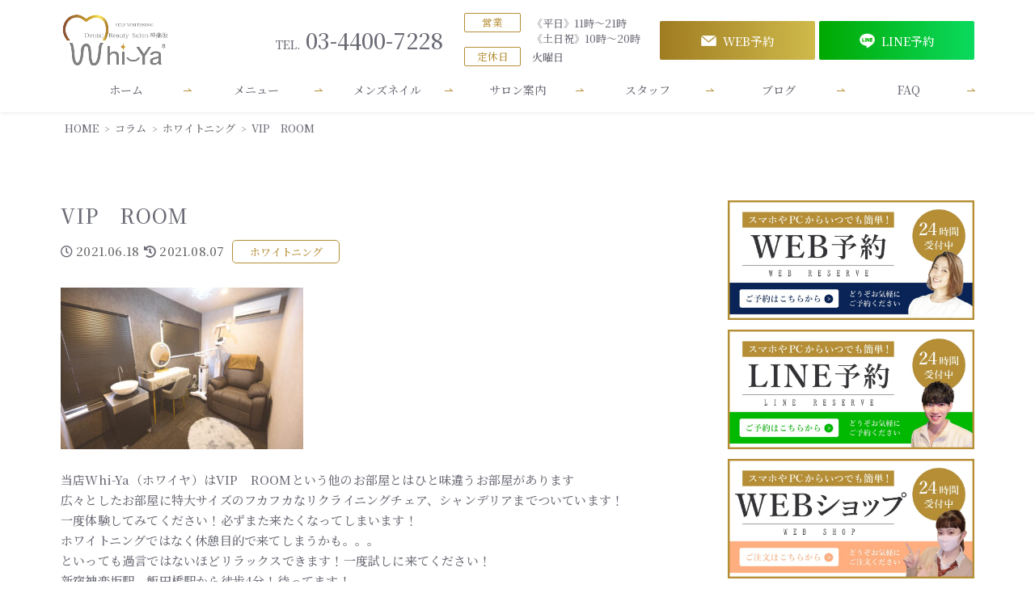

--- FILE ---
content_type: text/html; charset=UTF-8
request_url: https://whi-ya.com/168/
body_size: 13143
content:
<!DOCTYPE html>
<html lang="ja">
	<!-- Global site tag (gtag.js) - Google Analytics -->
<script async src="https://www.googletagmanager.com/gtag/js?id=G-EJ3NVYJ43Q"></script>
<script>
  window.dataLayer = window.dataLayer || [];
  function gtag(){dataLayer.push(arguments);}
  gtag('js', new Date());

  gtag('config', 'G-EJ3NVYJ43Q');
</script>
<!-- Global site tag (gtag.js) - Google Ads: 10838714941 -->
<script async src="https://www.googletagmanager.com/gtag/js?id=AW-10838714941"></script>
<script>
  window.dataLayer = window.dataLayer || [];
  function gtag(){dataLayer.push(arguments);}
  gtag('js', new Date());

  gtag('config', 'AW-10838714941');
</script>


	<head>
	<meta name="google-site-verification" content="E4Rp9IHg_DBaYYt1gji4u46n-CubkjyzR355AYo6nys" />

<meta charset="UTF-8">


<meta name="viewport" content="width=device-width, initial-scale=1" />
<link rel="stylesheet" href="https://whi-ya.com/wp-content/themes/whi-ya/style.css" type="text/css">
<link rel="stylesheet" href="https://whi-ya.com/wp-content/themes/whi-ya/rwd.css" type="text/css">

<script src="https://maps.googleapis.com/maps/api/js?key=AIzaSyDpaTSPtuMiYf7dO2vYjoScswaWt2zYmWY"
  type="text/javascript"></script>
<script src="https://use.fontawesome.com/9268a63.js"></script>
<link rel="stylesheet" href="https://use.fontawesome.com/releases/v5.6.3/css/all.css">


<title>VIP ROOM | Whi-Ya(ホワイヤ)ホワイトニングDBS神楽坂</title>

		<!-- All in One SEO 4.4.6 - aioseo.com -->
		<meta name="description" content="当店Whi-Ya（ホワイヤ）はVIP ROOMという他のお部屋とはひと味違うお部屋があります 広" />
		<meta name="robots" content="max-image-preview:large" />
		<link rel="canonical" href="https://whi-ya.com/168/" />
		<meta name="generator" content="All in One SEO (AIOSEO) 4.4.6" />
		<meta property="og:locale" content="ja_JP" />
		<meta property="og:site_name" content="Whi-Ya(ホワイヤ)ホワイトニングDBS神楽坂" />
		<meta property="og:type" content="article" />
		<meta property="og:title" content="VIP ROOM | Whi-Ya(ホワイヤ)ホワイトニングDBS神楽坂" />
		<meta property="og:description" content="当店Whi-Ya（ホワイヤ）はVIP ROOMという他のお部屋とはひと味違うお部屋があります 広" />
		<meta property="og:url" content="https://whi-ya.com/168/" />
		<meta property="og:image" content="https://whi-ya.com/wp-content/uploads/2021/05/whi-ya-interior2.jpg" />
		<meta property="og:image:secure_url" content="https://whi-ya.com/wp-content/uploads/2021/05/whi-ya-interior2.jpg" />
		<meta property="og:image:width" content="1000" />
		<meta property="og:image:height" content="665" />
		<meta property="article:section" content="ホワイトニング" />
		<meta property="article:published_time" content="2021-06-18T04:28:40+00:00" />
		<meta property="article:modified_time" content="2021-08-07T04:45:22+00:00" />
		<meta name="twitter:card" content="summary_large_image" />
		<meta name="twitter:title" content="VIP ROOM | Whi-Ya(ホワイヤ)ホワイトニングDBS神楽坂" />
		<meta name="twitter:description" content="当店Whi-Ya（ホワイヤ）はVIP ROOMという他のお部屋とはひと味違うお部屋があります 広" />
		<meta name="twitter:image" content="https://whi-ya.com/wp-content/uploads/2021/05/whi-ya-interior2.jpg" />
		<meta name="twitter:label1" content="投稿者" />
		<meta name="twitter:data1" content="whi-ya" />
		<script type="application/ld+json" class="aioseo-schema">
			{"@context":"https:\/\/schema.org","@graph":[{"@type":"Article","@id":"https:\/\/whi-ya.com\/168\/#article","name":"VIP ROOM | Whi-Ya(\u30db\u30ef\u30a4\u30e4)\u30db\u30ef\u30a4\u30c8\u30cb\u30f3\u30b0DBS\u795e\u697d\u5742","headline":"VIP\u3000ROOM","author":{"@id":"https:\/\/whi-ya.com\/author\/whi-ya\/#author"},"publisher":{"@id":"https:\/\/whi-ya.com\/#organization"},"image":{"@type":"ImageObject","url":"https:\/\/whi-ya.com\/wp-content\/uploads\/2021\/05\/whi-ya-interior2.jpg","@id":"https:\/\/whi-ya.com\/#articleImage","width":1000,"height":665},"datePublished":"2021-06-18T04:28:40+09:00","dateModified":"2021-08-07T04:45:22+09:00","inLanguage":"ja","mainEntityOfPage":{"@id":"https:\/\/whi-ya.com\/168\/#webpage"},"isPartOf":{"@id":"https:\/\/whi-ya.com\/168\/#webpage"},"articleSection":"\u30db\u30ef\u30a4\u30c8\u30cb\u30f3\u30b0"},{"@type":"BreadcrumbList","@id":"https:\/\/whi-ya.com\/168\/#breadcrumblist","itemListElement":[{"@type":"ListItem","@id":"https:\/\/whi-ya.com\/#listItem","position":1,"item":{"@type":"WebPage","@id":"https:\/\/whi-ya.com\/","name":"\u5bb6","description":"\u795e\u697d\u5742\u30fb\u98ef\u7530\u6a4b\u306e\u30db\u30ef\u30a4\u30c8\u30cb\u30f3\u30b0\u30b5\u30ed\u30f3Whi-Ya\u306f\u8d05\u6ca2\u7a7a\u9593\u306b\u5305\u307e\u308c\u305f\u5b8c\u5168\u500b\u5ba4\u3067\u3059\u3002\u30db\u30ef\u30a4\u30c8\u30cb\u30f3\u30b0\u3060\u3051\u3067\u306a\u304f\u3001LED\u30d5\u30a7\u30a4\u30b7\u30e3\u30eb\u30a8\u30b9\u30c6\u306a\u3069\u3001\u305d\u306e\u4ed6\u7f8e\u5bb9\u30b5\u30fc\u30d3\u30b9\u3082\u3054\u7528\u610f\u3057\u3066\u304a\u308a\u307e\u3059","url":"https:\/\/whi-ya.com\/"}}]},{"@type":"Organization","@id":"https:\/\/whi-ya.com\/#organization","name":"Whi-Ya\uff08\u30db\u30ef\u30a4\u30e4\uff09","url":"https:\/\/whi-ya.com\/","logo":{"@type":"ImageObject","url":"https:\/\/whi-ya.com\/wp-content\/uploads\/2021\/05\/logo.png","@id":"https:\/\/whi-ya.com\/#organizationLogo","width":460,"height":228},"image":{"@id":"https:\/\/whi-ya.com\/#organizationLogo"}},{"@type":"Person","@id":"https:\/\/whi-ya.com\/author\/whi-ya\/#author","url":"https:\/\/whi-ya.com\/author\/whi-ya\/","name":"whi-ya","image":{"@type":"ImageObject","@id":"https:\/\/whi-ya.com\/168\/#authorImage","url":"https:\/\/secure.gravatar.com\/avatar\/8e8ce9419645b170de493664d401b57c7f99a18e2fad4812291a8930a344867c?s=96&d=mm&r=g","width":96,"height":96,"caption":"whi-ya"}},{"@type":"WebPage","@id":"https:\/\/whi-ya.com\/168\/#webpage","url":"https:\/\/whi-ya.com\/168\/","name":"VIP ROOM | Whi-Ya(\u30db\u30ef\u30a4\u30e4)\u30db\u30ef\u30a4\u30c8\u30cb\u30f3\u30b0DBS\u795e\u697d\u5742","description":"\u5f53\u5e97Whi-Ya\uff08\u30db\u30ef\u30a4\u30e4\uff09\u306fVIP ROOM\u3068\u3044\u3046\u4ed6\u306e\u304a\u90e8\u5c4b\u3068\u306f\u3072\u3068\u5473\u9055\u3046\u304a\u90e8\u5c4b\u304c\u3042\u308a\u307e\u3059 \u5e83","inLanguage":"ja","isPartOf":{"@id":"https:\/\/whi-ya.com\/#website"},"breadcrumb":{"@id":"https:\/\/whi-ya.com\/168\/#breadcrumblist"},"author":{"@id":"https:\/\/whi-ya.com\/author\/whi-ya\/#author"},"creator":{"@id":"https:\/\/whi-ya.com\/author\/whi-ya\/#author"},"datePublished":"2021-06-18T04:28:40+09:00","dateModified":"2021-08-07T04:45:22+09:00"},{"@type":"WebSite","@id":"https:\/\/whi-ya.com\/#website","url":"https:\/\/whi-ya.com\/","name":"Whi-Ya(\u30db\u30ef\u30a4\u30e4)\u30db\u30ef\u30a4\u30c8\u30cb\u30f3\u30b0DBS\u795e\u697d\u5742","description":"\u795e\u697d\u5742\u99c5\u30fb\u98ef\u7530\u6a4b\u99c5\u304b\u3089\u5f92\u6b695\u5206","inLanguage":"ja","publisher":{"@id":"https:\/\/whi-ya.com\/#organization"}}]}
		</script>
		<!-- All in One SEO -->

<link rel='dns-prefetch' href='//www.googletagmanager.com' />
<link rel="alternate" type="application/rss+xml" title="Whi-Ya(ホワイヤ)ホワイトニングDBS神楽坂 &raquo; VIP　ROOM のコメントのフィード" href="https://whi-ya.com/168/feed/" />
<link rel="alternate" title="oEmbed (JSON)" type="application/json+oembed" href="https://whi-ya.com/wp-json/oembed/1.0/embed?url=https%3A%2F%2Fwhi-ya.com%2F168%2F" />
<link rel="alternate" title="oEmbed (XML)" type="text/xml+oembed" href="https://whi-ya.com/wp-json/oembed/1.0/embed?url=https%3A%2F%2Fwhi-ya.com%2F168%2F&#038;format=xml" />
		<!-- This site uses the Google Analytics by MonsterInsights plugin v8.19 - Using Analytics tracking - https://www.monsterinsights.com/ -->
		<!-- Note: MonsterInsights is not currently configured on this site. The site owner needs to authenticate with Google Analytics in the MonsterInsights settings panel. -->
					<!-- No tracking code set -->
				<!-- / Google Analytics by MonsterInsights -->
		<style id='wp-img-auto-sizes-contain-inline-css' type='text/css'>
img:is([sizes=auto i],[sizes^="auto," i]){contain-intrinsic-size:3000px 1500px}
/*# sourceURL=wp-img-auto-sizes-contain-inline-css */
</style>
<link rel='stylesheet' id='sbi_styles-css' href='https://whi-ya.com/wp-content/plugins/instagram-feed/css/sbi-styles.min.css?ver=6.2.1' type='text/css' media='all' />
<style id='wp-emoji-styles-inline-css' type='text/css'>

	img.wp-smiley, img.emoji {
		display: inline !important;
		border: none !important;
		box-shadow: none !important;
		height: 1em !important;
		width: 1em !important;
		margin: 0 0.07em !important;
		vertical-align: -0.1em !important;
		background: none !important;
		padding: 0 !important;
	}
/*# sourceURL=wp-emoji-styles-inline-css */
</style>
<style id='wp-block-library-inline-css' type='text/css'>
:root{--wp-block-synced-color:#7a00df;--wp-block-synced-color--rgb:122,0,223;--wp-bound-block-color:var(--wp-block-synced-color);--wp-editor-canvas-background:#ddd;--wp-admin-theme-color:#007cba;--wp-admin-theme-color--rgb:0,124,186;--wp-admin-theme-color-darker-10:#006ba1;--wp-admin-theme-color-darker-10--rgb:0,107,160.5;--wp-admin-theme-color-darker-20:#005a87;--wp-admin-theme-color-darker-20--rgb:0,90,135;--wp-admin-border-width-focus:2px}@media (min-resolution:192dpi){:root{--wp-admin-border-width-focus:1.5px}}.wp-element-button{cursor:pointer}:root .has-very-light-gray-background-color{background-color:#eee}:root .has-very-dark-gray-background-color{background-color:#313131}:root .has-very-light-gray-color{color:#eee}:root .has-very-dark-gray-color{color:#313131}:root .has-vivid-green-cyan-to-vivid-cyan-blue-gradient-background{background:linear-gradient(135deg,#00d084,#0693e3)}:root .has-purple-crush-gradient-background{background:linear-gradient(135deg,#34e2e4,#4721fb 50%,#ab1dfe)}:root .has-hazy-dawn-gradient-background{background:linear-gradient(135deg,#faaca8,#dad0ec)}:root .has-subdued-olive-gradient-background{background:linear-gradient(135deg,#fafae1,#67a671)}:root .has-atomic-cream-gradient-background{background:linear-gradient(135deg,#fdd79a,#004a59)}:root .has-nightshade-gradient-background{background:linear-gradient(135deg,#330968,#31cdcf)}:root .has-midnight-gradient-background{background:linear-gradient(135deg,#020381,#2874fc)}:root{--wp--preset--font-size--normal:16px;--wp--preset--font-size--huge:42px}.has-regular-font-size{font-size:1em}.has-larger-font-size{font-size:2.625em}.has-normal-font-size{font-size:var(--wp--preset--font-size--normal)}.has-huge-font-size{font-size:var(--wp--preset--font-size--huge)}.has-text-align-center{text-align:center}.has-text-align-left{text-align:left}.has-text-align-right{text-align:right}.has-fit-text{white-space:nowrap!important}#end-resizable-editor-section{display:none}.aligncenter{clear:both}.items-justified-left{justify-content:flex-start}.items-justified-center{justify-content:center}.items-justified-right{justify-content:flex-end}.items-justified-space-between{justify-content:space-between}.screen-reader-text{border:0;clip-path:inset(50%);height:1px;margin:-1px;overflow:hidden;padding:0;position:absolute;width:1px;word-wrap:normal!important}.screen-reader-text:focus{background-color:#ddd;clip-path:none;color:#444;display:block;font-size:1em;height:auto;left:5px;line-height:normal;padding:15px 23px 14px;text-decoration:none;top:5px;width:auto;z-index:100000}html :where(.has-border-color){border-style:solid}html :where([style*=border-top-color]){border-top-style:solid}html :where([style*=border-right-color]){border-right-style:solid}html :where([style*=border-bottom-color]){border-bottom-style:solid}html :where([style*=border-left-color]){border-left-style:solid}html :where([style*=border-width]){border-style:solid}html :where([style*=border-top-width]){border-top-style:solid}html :where([style*=border-right-width]){border-right-style:solid}html :where([style*=border-bottom-width]){border-bottom-style:solid}html :where([style*=border-left-width]){border-left-style:solid}html :where(img[class*=wp-image-]){height:auto;max-width:100%}:where(figure){margin:0 0 1em}html :where(.is-position-sticky){--wp-admin--admin-bar--position-offset:var(--wp-admin--admin-bar--height,0px)}@media screen and (max-width:600px){html :where(.is-position-sticky){--wp-admin--admin-bar--position-offset:0px}}

/*# sourceURL=wp-block-library-inline-css */
</style><style id='global-styles-inline-css' type='text/css'>
:root{--wp--preset--aspect-ratio--square: 1;--wp--preset--aspect-ratio--4-3: 4/3;--wp--preset--aspect-ratio--3-4: 3/4;--wp--preset--aspect-ratio--3-2: 3/2;--wp--preset--aspect-ratio--2-3: 2/3;--wp--preset--aspect-ratio--16-9: 16/9;--wp--preset--aspect-ratio--9-16: 9/16;--wp--preset--color--black: #000000;--wp--preset--color--cyan-bluish-gray: #abb8c3;--wp--preset--color--white: #ffffff;--wp--preset--color--pale-pink: #f78da7;--wp--preset--color--vivid-red: #cf2e2e;--wp--preset--color--luminous-vivid-orange: #ff6900;--wp--preset--color--luminous-vivid-amber: #fcb900;--wp--preset--color--light-green-cyan: #7bdcb5;--wp--preset--color--vivid-green-cyan: #00d084;--wp--preset--color--pale-cyan-blue: #8ed1fc;--wp--preset--color--vivid-cyan-blue: #0693e3;--wp--preset--color--vivid-purple: #9b51e0;--wp--preset--gradient--vivid-cyan-blue-to-vivid-purple: linear-gradient(135deg,rgb(6,147,227) 0%,rgb(155,81,224) 100%);--wp--preset--gradient--light-green-cyan-to-vivid-green-cyan: linear-gradient(135deg,rgb(122,220,180) 0%,rgb(0,208,130) 100%);--wp--preset--gradient--luminous-vivid-amber-to-luminous-vivid-orange: linear-gradient(135deg,rgb(252,185,0) 0%,rgb(255,105,0) 100%);--wp--preset--gradient--luminous-vivid-orange-to-vivid-red: linear-gradient(135deg,rgb(255,105,0) 0%,rgb(207,46,46) 100%);--wp--preset--gradient--very-light-gray-to-cyan-bluish-gray: linear-gradient(135deg,rgb(238,238,238) 0%,rgb(169,184,195) 100%);--wp--preset--gradient--cool-to-warm-spectrum: linear-gradient(135deg,rgb(74,234,220) 0%,rgb(151,120,209) 20%,rgb(207,42,186) 40%,rgb(238,44,130) 60%,rgb(251,105,98) 80%,rgb(254,248,76) 100%);--wp--preset--gradient--blush-light-purple: linear-gradient(135deg,rgb(255,206,236) 0%,rgb(152,150,240) 100%);--wp--preset--gradient--blush-bordeaux: linear-gradient(135deg,rgb(254,205,165) 0%,rgb(254,45,45) 50%,rgb(107,0,62) 100%);--wp--preset--gradient--luminous-dusk: linear-gradient(135deg,rgb(255,203,112) 0%,rgb(199,81,192) 50%,rgb(65,88,208) 100%);--wp--preset--gradient--pale-ocean: linear-gradient(135deg,rgb(255,245,203) 0%,rgb(182,227,212) 50%,rgb(51,167,181) 100%);--wp--preset--gradient--electric-grass: linear-gradient(135deg,rgb(202,248,128) 0%,rgb(113,206,126) 100%);--wp--preset--gradient--midnight: linear-gradient(135deg,rgb(2,3,129) 0%,rgb(40,116,252) 100%);--wp--preset--font-size--small: 13px;--wp--preset--font-size--medium: 20px;--wp--preset--font-size--large: 36px;--wp--preset--font-size--x-large: 42px;--wp--preset--spacing--20: 0.44rem;--wp--preset--spacing--30: 0.67rem;--wp--preset--spacing--40: 1rem;--wp--preset--spacing--50: 1.5rem;--wp--preset--spacing--60: 2.25rem;--wp--preset--spacing--70: 3.38rem;--wp--preset--spacing--80: 5.06rem;--wp--preset--shadow--natural: 6px 6px 9px rgba(0, 0, 0, 0.2);--wp--preset--shadow--deep: 12px 12px 50px rgba(0, 0, 0, 0.4);--wp--preset--shadow--sharp: 6px 6px 0px rgba(0, 0, 0, 0.2);--wp--preset--shadow--outlined: 6px 6px 0px -3px rgb(255, 255, 255), 6px 6px rgb(0, 0, 0);--wp--preset--shadow--crisp: 6px 6px 0px rgb(0, 0, 0);}:where(.is-layout-flex){gap: 0.5em;}:where(.is-layout-grid){gap: 0.5em;}body .is-layout-flex{display: flex;}.is-layout-flex{flex-wrap: wrap;align-items: center;}.is-layout-flex > :is(*, div){margin: 0;}body .is-layout-grid{display: grid;}.is-layout-grid > :is(*, div){margin: 0;}:where(.wp-block-columns.is-layout-flex){gap: 2em;}:where(.wp-block-columns.is-layout-grid){gap: 2em;}:where(.wp-block-post-template.is-layout-flex){gap: 1.25em;}:where(.wp-block-post-template.is-layout-grid){gap: 1.25em;}.has-black-color{color: var(--wp--preset--color--black) !important;}.has-cyan-bluish-gray-color{color: var(--wp--preset--color--cyan-bluish-gray) !important;}.has-white-color{color: var(--wp--preset--color--white) !important;}.has-pale-pink-color{color: var(--wp--preset--color--pale-pink) !important;}.has-vivid-red-color{color: var(--wp--preset--color--vivid-red) !important;}.has-luminous-vivid-orange-color{color: var(--wp--preset--color--luminous-vivid-orange) !important;}.has-luminous-vivid-amber-color{color: var(--wp--preset--color--luminous-vivid-amber) !important;}.has-light-green-cyan-color{color: var(--wp--preset--color--light-green-cyan) !important;}.has-vivid-green-cyan-color{color: var(--wp--preset--color--vivid-green-cyan) !important;}.has-pale-cyan-blue-color{color: var(--wp--preset--color--pale-cyan-blue) !important;}.has-vivid-cyan-blue-color{color: var(--wp--preset--color--vivid-cyan-blue) !important;}.has-vivid-purple-color{color: var(--wp--preset--color--vivid-purple) !important;}.has-black-background-color{background-color: var(--wp--preset--color--black) !important;}.has-cyan-bluish-gray-background-color{background-color: var(--wp--preset--color--cyan-bluish-gray) !important;}.has-white-background-color{background-color: var(--wp--preset--color--white) !important;}.has-pale-pink-background-color{background-color: var(--wp--preset--color--pale-pink) !important;}.has-vivid-red-background-color{background-color: var(--wp--preset--color--vivid-red) !important;}.has-luminous-vivid-orange-background-color{background-color: var(--wp--preset--color--luminous-vivid-orange) !important;}.has-luminous-vivid-amber-background-color{background-color: var(--wp--preset--color--luminous-vivid-amber) !important;}.has-light-green-cyan-background-color{background-color: var(--wp--preset--color--light-green-cyan) !important;}.has-vivid-green-cyan-background-color{background-color: var(--wp--preset--color--vivid-green-cyan) !important;}.has-pale-cyan-blue-background-color{background-color: var(--wp--preset--color--pale-cyan-blue) !important;}.has-vivid-cyan-blue-background-color{background-color: var(--wp--preset--color--vivid-cyan-blue) !important;}.has-vivid-purple-background-color{background-color: var(--wp--preset--color--vivid-purple) !important;}.has-black-border-color{border-color: var(--wp--preset--color--black) !important;}.has-cyan-bluish-gray-border-color{border-color: var(--wp--preset--color--cyan-bluish-gray) !important;}.has-white-border-color{border-color: var(--wp--preset--color--white) !important;}.has-pale-pink-border-color{border-color: var(--wp--preset--color--pale-pink) !important;}.has-vivid-red-border-color{border-color: var(--wp--preset--color--vivid-red) !important;}.has-luminous-vivid-orange-border-color{border-color: var(--wp--preset--color--luminous-vivid-orange) !important;}.has-luminous-vivid-amber-border-color{border-color: var(--wp--preset--color--luminous-vivid-amber) !important;}.has-light-green-cyan-border-color{border-color: var(--wp--preset--color--light-green-cyan) !important;}.has-vivid-green-cyan-border-color{border-color: var(--wp--preset--color--vivid-green-cyan) !important;}.has-pale-cyan-blue-border-color{border-color: var(--wp--preset--color--pale-cyan-blue) !important;}.has-vivid-cyan-blue-border-color{border-color: var(--wp--preset--color--vivid-cyan-blue) !important;}.has-vivid-purple-border-color{border-color: var(--wp--preset--color--vivid-purple) !important;}.has-vivid-cyan-blue-to-vivid-purple-gradient-background{background: var(--wp--preset--gradient--vivid-cyan-blue-to-vivid-purple) !important;}.has-light-green-cyan-to-vivid-green-cyan-gradient-background{background: var(--wp--preset--gradient--light-green-cyan-to-vivid-green-cyan) !important;}.has-luminous-vivid-amber-to-luminous-vivid-orange-gradient-background{background: var(--wp--preset--gradient--luminous-vivid-amber-to-luminous-vivid-orange) !important;}.has-luminous-vivid-orange-to-vivid-red-gradient-background{background: var(--wp--preset--gradient--luminous-vivid-orange-to-vivid-red) !important;}.has-very-light-gray-to-cyan-bluish-gray-gradient-background{background: var(--wp--preset--gradient--very-light-gray-to-cyan-bluish-gray) !important;}.has-cool-to-warm-spectrum-gradient-background{background: var(--wp--preset--gradient--cool-to-warm-spectrum) !important;}.has-blush-light-purple-gradient-background{background: var(--wp--preset--gradient--blush-light-purple) !important;}.has-blush-bordeaux-gradient-background{background: var(--wp--preset--gradient--blush-bordeaux) !important;}.has-luminous-dusk-gradient-background{background: var(--wp--preset--gradient--luminous-dusk) !important;}.has-pale-ocean-gradient-background{background: var(--wp--preset--gradient--pale-ocean) !important;}.has-electric-grass-gradient-background{background: var(--wp--preset--gradient--electric-grass) !important;}.has-midnight-gradient-background{background: var(--wp--preset--gradient--midnight) !important;}.has-small-font-size{font-size: var(--wp--preset--font-size--small) !important;}.has-medium-font-size{font-size: var(--wp--preset--font-size--medium) !important;}.has-large-font-size{font-size: var(--wp--preset--font-size--large) !important;}.has-x-large-font-size{font-size: var(--wp--preset--font-size--x-large) !important;}
/*# sourceURL=global-styles-inline-css */
</style>

<style id='classic-theme-styles-inline-css' type='text/css'>
/*! This file is auto-generated */
.wp-block-button__link{color:#fff;background-color:#32373c;border-radius:9999px;box-shadow:none;text-decoration:none;padding:calc(.667em + 2px) calc(1.333em + 2px);font-size:1.125em}.wp-block-file__button{background:#32373c;color:#fff;text-decoration:none}
/*# sourceURL=/wp-includes/css/classic-themes.min.css */
</style>
<link rel='stylesheet' id='wp-featherlight-css' href='https://whi-ya.com/wp-content/plugins/wp-featherlight/css/wp-featherlight.min.css?ver=1.3.4' type='text/css' media='all' />
<script type="text/javascript" src="https://whi-ya.com/wp-includes/js/jquery/jquery.min.js?ver=3.7.1" id="jquery-core-js"></script>
<script type="text/javascript" src="https://whi-ya.com/wp-includes/js/jquery/jquery-migrate.min.js?ver=3.4.1" id="jquery-migrate-js"></script>
<script type="text/javascript" src="https://whi-ya.com/wp-content/themes/whi-ya/script.js?ver=6.9" id="navbtn-script-js"></script>

<!-- Site Kit によって追加された Google タグ（gtag.js）スニペット -->
<!-- Google アナリティクス スニペット (Site Kit が追加) -->
<!-- Site Kit によって追加された Google 広告のスニペット -->
<script type="text/javascript" src="https://www.googletagmanager.com/gtag/js?id=GT-TQS74W9P" id="google_gtagjs-js" async></script>
<script type="text/javascript" id="google_gtagjs-js-after">
/* <![CDATA[ */
window.dataLayer = window.dataLayer || [];function gtag(){dataLayer.push(arguments);}
gtag("set","linker",{"domains":["whi-ya.com"]});
gtag("js", new Date());
gtag("set", "developer_id.dZTNiMT", true);
gtag("config", "GT-TQS74W9P");
gtag("config", "AW-11321065034");
 window._googlesitekit = window._googlesitekit || {}; window._googlesitekit.throttledEvents = []; window._googlesitekit.gtagEvent = (name, data) => { var key = JSON.stringify( { name, data } ); if ( !! window._googlesitekit.throttledEvents[ key ] ) { return; } window._googlesitekit.throttledEvents[ key ] = true; setTimeout( () => { delete window._googlesitekit.throttledEvents[ key ]; }, 5 ); gtag( "event", name, { ...data, event_source: "site-kit" } ); }; 
//# sourceURL=google_gtagjs-js-after
/* ]]> */
</script>
<link rel="https://api.w.org/" href="https://whi-ya.com/wp-json/" /><link rel="alternate" title="JSON" type="application/json" href="https://whi-ya.com/wp-json/wp/v2/posts/168" /><link rel="EditURI" type="application/rsd+xml" title="RSD" href="https://whi-ya.com/xmlrpc.php?rsd" />
<meta name="generator" content="WordPress 6.9" />
<link rel='shortlink' href='https://whi-ya.com/?p=168' />
<meta name="generator" content="Site Kit by Google 1.170.0" />		<script>
			( function() {
				window.onpageshow = function( event ) {
					// Defined window.wpforms means that a form exists on a page.
					// If so and back/forward button has been clicked,
					// force reload a page to prevent the submit button state stuck.
					if ( typeof window.wpforms !== 'undefined' && event.persisted ) {
						window.location.reload();
					}
				};
			}() );
		</script>
		<style id="wpforms-css-vars-root">
				:root {
					--wpforms-field-border-radius: 3px;
--wpforms-field-border-style: solid;
--wpforms-field-border-size: 1px;
--wpforms-field-background-color: #ffffff;
--wpforms-field-border-color: rgba( 0, 0, 0, 0.25 );
--wpforms-field-border-color-spare: rgba( 0, 0, 0, 0.25 );
--wpforms-field-text-color: rgba( 0, 0, 0, 0.7 );
--wpforms-field-menu-color: #ffffff;
--wpforms-label-color: rgba( 0, 0, 0, 0.85 );
--wpforms-label-sublabel-color: rgba( 0, 0, 0, 0.55 );
--wpforms-label-error-color: #d63637;
--wpforms-button-border-radius: 3px;
--wpforms-button-border-style: none;
--wpforms-button-border-size: 1px;
--wpforms-button-background-color: #066aab;
--wpforms-button-border-color: #066aab;
--wpforms-button-text-color: #ffffff;
--wpforms-page-break-color: #066aab;
--wpforms-background-image: none;
--wpforms-background-position: center center;
--wpforms-background-repeat: no-repeat;
--wpforms-background-size: cover;
--wpforms-background-width: 100px;
--wpforms-background-height: 100px;
--wpforms-background-color: rgba( 0, 0, 0, 0 );
--wpforms-background-url: none;
--wpforms-container-padding: 0px;
--wpforms-container-border-style: none;
--wpforms-container-border-width: 1px;
--wpforms-container-border-color: #000000;
--wpforms-container-border-radius: 3px;
--wpforms-field-size-input-height: 43px;
--wpforms-field-size-input-spacing: 15px;
--wpforms-field-size-font-size: 16px;
--wpforms-field-size-line-height: 19px;
--wpforms-field-size-padding-h: 14px;
--wpforms-field-size-checkbox-size: 16px;
--wpforms-field-size-sublabel-spacing: 5px;
--wpforms-field-size-icon-size: 1;
--wpforms-label-size-font-size: 16px;
--wpforms-label-size-line-height: 19px;
--wpforms-label-size-sublabel-font-size: 14px;
--wpforms-label-size-sublabel-line-height: 17px;
--wpforms-button-size-font-size: 17px;
--wpforms-button-size-height: 41px;
--wpforms-button-size-padding-h: 15px;
--wpforms-button-size-margin-top: 10px;
--wpforms-container-shadow-size-box-shadow: none;

				}
			</style>
<link rel="shortcut icon" type="image/x-icon" href="https://whi-ya.com/wp-content/themes/whi-ya/favi.png">
<link rel="apple-touch-icon" href="https://whi-ya.com/wp-content/themes/whi-ya/favi.png">
<link rel="apple-touch-icon-precomposed" href="https://whi-ya.com/wp-content/themes/whi-ya/favi.png">
<link rel="icon" href="https://whi-ya.com/wp-content/themes/whi-ya/favi.png">

<link rel="stylesheet" href="https://cdnjs.cloudflare.com/ajax/libs/Swiper/3.4.1/css/swiper.min.css">
	<!-- Global site tag (gtag.js) - Google Analytics -->
<script async src="https://www.googletagmanager.com/gtag/js?id=G-NQX9YKY0QE"></script>
<script>
  window.dataLayer = window.dataLayer || [];
  function gtag(){dataLayer.push(arguments);}
  gtag('js', new Date());

  gtag('config', 'G-NQX9YKY0QE');
</script>
<!-- Google Tag Manager -->
<script>(function(w,d,s,l,i){w[l]=w[l]||[];w[l].push({'gtm.start':
new Date().getTime(),event:'gtm.js'});var f=d.getElementsByTagName(s)[0],
j=d.createElement(s),dl=l!='dataLayer'?'&l='+l:'';j.async=true;j.src=
'https://www.googletagmanager.com/gtm.js?id='+i+dl;f.parentNode.insertBefore(j,f);
})(window,document,'script','dataLayer','GTM-NCKCGTG');</script>
<!-- End Google Tag Manager -->
</head>
<body class="wp-singular post-template-default single single-post postid-168 single-format-standard wp-theme-whi-ya wp-featherlight-captions">


<header id="header" class="site-header" itemscope="itemscope" itemtype="http://schema.org/WPHeader">
<!-- Google Tag Manager (noscript) -->
<noscript><iframe src="https://www.googletagmanager.com/ns.html?id=GTM-NCKCGTG"
height="0" width="0" style="display:none;visibility:hidden"></iframe></noscript>
<!-- End Google Tag Manager (noscript) -->
<!--- drawer --->
<div class="drawer">
<input class="drawer-checkbox" id="drawerCheckbox" type="checkbox" >
<!--- ドロワーアイコン --->
<label class="drawer-icon" for="drawerCheckbox">
<span class="drawer-icon-parts"></span>
</label>
<!--- 背景を暗く --->
<label class="drawer-overlay" for="drawerCheckbox"></label>
<!--- drawer-nav --->
<nav class="drawer-nav">
<div class="drawer-nav-in">
<ul class="drawer-menu">
<li class="item"><a href="https://whi-ya.com/">ホーム</a></li>
<li class="item"><a href="https://whi-ya.com/price/">メニュー</a></li>
	<li class="item"><a href="https://whiya.net/nail1/">メンズネイル</a></li>
<li class="item"><a href="https://whi-ya.com/access/">サロン案内</a></li>
<li class="item"><a href="https://whi-ya.com/staff/">スタッフ紹介</a></li>
<li class="item"><a href="https://whi-ya.com/blog/">ブログ</a></li>
<li class="item"><a href="https://whi-ya.com/faq/">よくある質問</a></li>
<li class="item"><a href="https://whi-ya.com/refund/">全額返金対象条件</a></li>

</ul>
<div class="drawertimeinfo">
<p><span class="label">営業</span>《平日》11時～21時<br aria-hidden="true">《土日祝》10時～20時</p>
<p><span class="label">定休日</span>火曜日</p>
</div>
</div>
</nav>
<!--- /drawer-nav --->
</div>
<!--- /drawer --->


<!--- header-contents --->
<div class="header-contents">
<div class="column2-inner">


<p class="logo" itemprop="publisher" itemscope itemtype="https://schema.org/Organization">
<a href="https://whi-ya.com/" itemprop="logo" itemscope itemtype="https://schema.org/ImageObject">
<img src="https://whi-ya.com/wp-content/themes/whi-ya/img/logo.png" alt="神楽坂・飯田橋のセルフホワイトニングならWhi-Ya（ホワイヤ）">
<meta itemprop="url" content="https://whi-ya.com/wp-content/themes/whi-ya/img/logo.png">
</a>
<meta itemprop="name" content="神楽坂・飯田橋のセルフホワイトニングならWhi-Ya（ホワイヤ）">
</p>


<!--- menu-area --->
<div class="menu-area">

<div class="tel-nav">
<a href="tel:03-4400-7228"><span class="small">TEL.</span>03-4400-7228</a>
</div>

<dl class="timeinfo">
<div class="timeinfoitem"><dt class="label">営業</dt><dd class="content">《平日》11時～21時<br aria-hidden="true">《土日祝》10時～20時</dd></div>
<div class="timeinfoitem"><dt class="label">定休日</dt><dd class="content">火曜日</dd></div>
</dl>
<ul class="contact-nav">
<li class="web"><a target="_blank" href="https://mitsuraku.jp/pm/online/index/k0q5l8/eNpLtDK0qi62MjSyUsovKMnMzytJTI_PTFGyLrYys1IyMjM3szBXsq4FXDD1Lgup"><img class="icon" src="https://whi-ya.com/wp-content/themes/whi-ya/img/icon-web.png" alt="WEB">WEB予約</a></li>
<li class="line"><a target="_blank" href="https://line.me/R/ti/p/%40811jexex"><img class="icon" src="https://whi-ya.com/wp-content/themes/whi-ya/img/icon-line.png" alt="LINE">LINE予約</a></li>
</ul>
</div>
<!--- /menu-area --->

</div>
</div>
<!--- /header-contents --->


<!--- global-nav --->
<nav class="global-nav">
<div class="column2-inner">
<ul>
<li class="item"><a href="https://whi-ya.com/">ホーム</a></li>
<li class="item"><a href="https://whi-ya.com/price/">メニュー</a></li>
	<li class="item"><a href="https://whiya.net/nail1/" target=”_blank”>メンズネイル</a></li>	
<li class="item"><a href="https://whi-ya.com/access/">サロン案内</a></li>
<li class="item"><a href="https://whi-ya.com/staff/">スタッフ</a></li>
<li class="item"><a href="https://whi-ya.com/blog/">ブログ</a></li>
<li class="item"><a href="https://whi-ya.com/faq/">FAQ</a></li>
<!---<li class="item"><a href="https://whi-ya.com/refund/">返金対象条件</a></li> --->

</ul>
</div>

</nav>
<!--- /global-nav --->



</header>



<!--- main-body --->
<div class="main-body">



<div id="breadcrumb" class="breadcrumbs"><ol class="breadcrumbs-in" itemprop="Breadcrumb" itemscope itemtype="http://schema.org/BreadcrumbList"><li itemprop="itemListElement" itemscope itemtype="http://schema.org/ListItem"><a itemprop="item" href="https://whi-ya.com/" class="home"><span itemprop="name">HOME</span></a><meta itemprop="position" content="1"></li><li itemprop="itemListElement" itemscope itemtype="http://schema.org/ListItem"><a itemprop="item" href="https://whi-ya.com/category/column/"><span itemprop="name">コラム</span></a><meta itemprop="position" content="2"></li><li itemprop="itemListElement" itemscope itemtype="http://schema.org/ListItem"><a itemprop="item" href="https://whi-ya.com/category/column/%e3%83%9b%e3%83%af%e3%82%a4%e3%83%88%e3%83%8b%e3%83%b3%e3%82%b0/"><span itemprop="name">ホワイトニング</span></a><meta itemprop="position" content="3"></li><li>VIP　ROOM</li></ol></div>
<!--- area-page01 --->
<div id="area-page01">
<div class="column2-inner">

<!--- main --->
<div id="main">



<article class="kiji post-168 post type-post status-publish format-standard hentry category-3">

<h1 itemprop="headline">VIP　ROOM</h1>

<p class="post-date"><i class="far fa-clock"></i><time datetime="2021-06-18" itemprop="datePublished" content="2021-06-18" >2021.06.18</time></p><p class="post-date"><i class="fas fa-history"></i><time datetime="2021-08-07" itemprop="dateModified" content="2021-08-07">2021.08.07</time></p>

<ul class="post-categories">
	<li><a href="https://whi-ya.com/category/column/%e3%83%9b%e3%83%af%e3%82%a4%e3%83%88%e3%83%8b%e3%83%b3%e3%82%b0/" rel="category tag">ホワイトニング</a></li></ul>
<p><img fetchpriority="high" decoding="async" class="alignnone size-medium wp-image-32" src="https://whi-ya.com/wp-content/uploads/2021/05/whi-ya-interior2-300x200.jpg" alt="" width="300" height="200" srcset="https://whi-ya.com/wp-content/uploads/2021/05/whi-ya-interior2-300x200.jpg 300w, https://whi-ya.com/wp-content/uploads/2021/05/whi-ya-interior2-768x511.jpg 768w, https://whi-ya.com/wp-content/uploads/2021/05/whi-ya-interior2.jpg 1000w" sizes="(max-width: 300px) 100vw, 300px" /></p>
<p>&nbsp;</p>
<p>当店Whi-Ya（ホワイヤ）はVIP　ROOMという他のお部屋とはひと味違うお部屋があります</p>
<p>広々としたお部屋に特大サイズのフカフカなリクライニングチェア、シャンデリアまでついています！<br />
一度体験してみてください！必ずまた来たくなってしまいます！</p>
<p>ホワイトニングではなく休憩目的で来てしまうかも。。。<br />
といっても過言ではないほどリラックスできます！一度試しに来てください！</p>
<p>新宿神楽坂駅、飯田橋駅から徒歩4分！待ってます！</p>
<p>&nbsp;</p>
<p>&nbsp;</p>
<p>&nbsp;</p>
<p>***************************</p>
<p>【Whi-Ya】セルフホワイトニングDBS神楽坂 | 神楽坂・飯田橋のホワイトニング</p>
<p>〒162-0825<br />
東京都新宿区神楽坂5丁目8かぐら坂5丁目ビル 2-3階</p>
<p>《電車最寄り》<br />
■飯田橋駅　B3出口から徒歩4分<br />
（東京メトロ南北線・有楽町線・東西線・都営大江戸線）</p>
<p>■JR飯田橋駅　西口から徒歩5分（JR中央線・JR総武線）</p>
<p>■神楽坂駅　1a出口から徒歩4分（東京メトロ東西線）</p>
<p>■牛込神楽坂駅　A3出口から徒歩2分（都営大江戸線）</p>
<p>《バスも便利》<br />
■新大久保駅 [都バス]飯62で約20分：「牛込神楽坂駅前」下車徒歩2分</p>
<p>《営業時間》<br />
平日10：00～21：00 (最終受付 20:30)<br />
土日祝 9：30～21：00 (最終受付 20:30)<br />
定休日無<br />
TEL:03-4400-7228</p>
<p>#ホワイトニング #セルフホワイトニング #メンズホワイトニング #ホワイトニング通い放題 #定額通い放題 #定額 #リップエステ #LEDフェイシャルエステ #ヒト幹細胞 #鼻毛脱毛 #完全個室 #神楽坂 #新宿 #飯田橋</p>
<p>***************************</p>


<div class="sns-wrap">




<ul class="sns">

<li class="twitter">

<a rel="nofollow" target="_blank" href="http://twitter.com/intent/tweet?url=https%3A%2F%2Fwhi-ya.com%2F168%2F&text=VIP%E3%80%80ROOM&via=&tw_p=tweetbutton&related="" onclick="javascript:window.open(this.href, ", 'menubar=no,toolbar=no,resizable=yes,scrollbars=yes,height=600,width=600');return false;"><i class="fab fa-twitter"></i><span class="pc">Twitter</span></a>

</li>

<li class="facebook">

<a rel="nofollow" target="_blank" href="http://www.facebook.com/sharer.php?src=bm&u=https%3A%2F%2Fwhi-ya.com%2F168%2F&t=VIP%E3%80%80ROOM" onclick="javascript:window.open(this.href, ", 'menubar=no,toolbar=no,resizable=yes,scrollbars=yes,height=600,width=600');return false;"><i class="fab fa-facebook-square"></i><span class="pc">Facebook</span><span class="share-count"></span></a>

</li>



<li class="hatebu">

<a rel="nofollow" target="_blank" href="http://b.hatena.ne.jp/add?mode=confirm&url=https%3A%2F%2Fwhi-ya.com%2F168%2F" onclick="javascript:window.open(this.href, ", 'menubar=no,toolbar=no,resizable=yes,scrollbars=yes,height=600,width=600');return false;"><span class="hatena-icon">B!</span><span class="pc">はてブ</span><span class="share-count"></span></a>

</li>

<li class="pocket">

<a rel="nofollow" class="no-deco" target="_blank" href="http://getpocket.com/edit?url=https%3A%2F%2Fwhi-ya.com%2F168%2F&title=VIP%E3%80%80ROOM" onclick="javascript:window.open(this.href, ", 'menubar=no,toolbar=no,resizable=yes,scrollbars=yes,height=600,width=600');return false;"><i class="fab fa-get-pocket"></i><span class="pc">Pocket</span><span class="share-count"></span></a>

</li>

<li class="line">

<a rel="nofollow" href="http://line.me/R/msg/text/?  target="_blank" class="line-button"><i class="fa fa-comment"></i><span class="pc">LINE</span></a>

</li>

</ul>

</div>
</article>




</div>
<!--- main --->

<!--- side --->
<div id="side">

<div class="side-web">
<a target="_blank" href="https://mitsuraku.jp/pm/online/index/k0q5l8/eNpLtDK0qi62MjSyUsovKMnMzytJTI_PTFGyLrYys1IyMjM3szBXsq4FXDD1Lgup"><img src="https://whi-ya.com/wp-content/themes/whi-ya/img/side-web.jpg" alt="WEB予約"></a>
</div>

<div class="side-line">
<a target="_blank" href="https://line.me/R/ti/p/%40811jexex"><img src="https://whi-ya.com/wp-content/themes/whi-ya/img/side-line.jpg" alt="LINE予約"></a>
</div>

<div class="side-webshop">
<a target="_blank" href="https://whiya.official.ec"><img src="https://whi-ya.com/wp-content/themes/whi-ya/img/side-webshop.jpg" alt="WEBショップ"></a>
</div>


<h3 class="title">Menu</h3>

<ul class="side-list">
<li class="item">
<a href="https://whi-ya.com/">
<span class="main">ホーム</span>
<span class="sub">Home</span>
</a>
</li>
<li class="item">
<a href="https://whi-ya.com/price/">
<span class="main">メニュー</span>
<span class="sub">Menu</span>
</a>
</li>


<li class="item">
<a href="https://whi-ya.com/access/">
<span class="main">サロン案内</span>
<span class="sub">Access</span>
</a>
</li>
<li class="item">
<a href="https://whi-ya.com/staff/">
<span class="main">スタッフ紹介</span>
<span class="sub">Staff</span>
</a>
</li>
<li class="item">
<a href="https://whi-ya.com/blog/">
<span class="main">ブログ</span>
<span class="sub">Blog</span>
</a>
</li>
<li class="item">
<a href="https://whi-ya.com/faq/">
<span class="main">よくある質問</span>
<span class="sub">Faq</span>
</a>
</li>
</ul>




</div><!--- /side --->

</div>
</div>
<!--- /area-page01 --->

</div>
<!--- /main-body --->

<footer id="footer" class="site-footer" itemscope="itemscope" itemtype="http://schema.org/WPFooter">
<div class="inner">

<div class="footer-content">

<div class="left">

<div class="footer-information">

<div class="logo">
<a href="https://whi-ya.com/">
<img src="https://whi-ya.com/wp-content/themes/whi-ya/img/logo.png" alt="新宿区神楽坂のセルフホワイトニングならWhi-Ya（ホワイヤ） | 神楽坂駅・飯田橋駅から徒歩5分">
</a>
</div>

<div class="text">

<div class="tel-nav">
<a href="tel:03-4400-7228"><span class="small">TEL.</span>03-4400-7228</a>
</div>

<p>〒162-0825 東京都新宿区神楽坂5丁目8</p>
<p class="marginbottom-10">かぐら坂5丁目ビル 2-3階</p>

<dl class="footertimeinfo">
<div class="timeinfoitem"><dt class="label">営業</dt><dd class="content">《平日》11時～21時<br aria-hidden="true">《土日祝》10時～20時</dd></div>
<div class="timeinfoitem"><dt class="label">定休日</dt><dd class="content">火曜日</dd></div>
</dl>
</div>

</div>

<ul class="contact-nav">
<li class="web"><a target="_blank" href="https://mitsuraku.jp/pm/online/index/k0q5l8/eNpLtDK0qi62MjSyUsovKMnMzytJTI_PTFGyLrYys1IyMjM3szBXsq4FXDD1Lgup"><img class="icon" src="https://whi-ya.com/wp-content/themes/whi-ya/img/icon-web.png" alt="WEB">WEB予約</a></li>
<li class="line"><a target="_blank" href="https://line.me/R/ti/p/%40811jexex"><img class="icon" src="https://whi-ya.com/wp-content/themes/whi-ya/img/icon-line.png" alt="LINE">LINE予約</a></li>
</ul>


<nav class="footer-nav">
<ul class="list">
<li class="item"><a href="https://whi-ya.com/">ホーム</a></li>
<li class="item"><a href="https://whi-ya.com/price/">メニュー</a></li>
<li class="item"><a href="https://whi-ya.com/access/">サロン案内</a></li>
<li class="item"><a href="https://whi-ya.com/staff/">スタッフ紹介</a></li>
<li class="item"><a href="https://whi-ya.com/blog/">ブログ</a></li>
<li class="item"><a href="https://whi-ya.com/faq/">よくある質問</a></li>
<li class="item"><a href="https://whi-ya.com/refund/">全額返金対象条件</a></li>
<li class="item"><a href="https://whi-ya.com/privacy/">プライバシーポリシー</a></li>
</ul>
</nav>

</div>

<div class="right">

<img src="https://whi-ya.com/wp-content/themes/whi-ya/img/map.jpg" alt="Whi-Yaへの地図">

</div>

</div>
<p class="footer-copyright">© Whi-Ya（ホワイヤ） All rights reserved.<p>
</div>
</footer>


<p id="page-top"><a><img class="over" src="https://whi-ya.com/wp-content/themes/whi-ya/img/page-top.png"></a></p>


<div id="fixed-contents">
	<a class="line-fixed" target="_blank" href="https://line.me/R/ti/p/%40811jexex"><img class="icon" src="https://whi-ya.com/wp-content/themes/whi-ya/img/icon-line.png" alt="LINE">LINE予約</a>
<a class="web-fixed" target="_blank" href="https://mitsuraku.jp/pm/online/index/k0q5l8/eNpLtDK0qi62MjSyUsovKMnMzytJTI_PTFGyLrYys1IyMjM3szBXsq4FXDD1Lgup"><img class="icon" src="https://whi-ya.com/wp-content/themes/whi-ya/img/icon-web.png" alt="WEB">WEB予約</a>
<!-- <a class="tel-fixed" href="tel:03-4400-7228"><img class="icon" src="https://whi-ya.com/wp-content/themes/whi-ya/img/icon-tel.png" alt="電話">電話予約</a>-->
	<a class="tel-fixed" href="https://whiya.net/nail1/" target="_blank">メンズネイル</a>

</div>


<script type="speculationrules">
{"prefetch":[{"source":"document","where":{"and":[{"href_matches":"/*"},{"not":{"href_matches":["/wp-*.php","/wp-admin/*","/wp-content/uploads/*","/wp-content/*","/wp-content/plugins/*","/wp-content/themes/whi-ya/*","/*\\?(.+)"]}},{"not":{"selector_matches":"a[rel~=\"nofollow\"]"}},{"not":{"selector_matches":".no-prefetch, .no-prefetch a"}}]},"eagerness":"conservative"}]}
</script>
<!-- Instagram Feed JS -->
<script type="text/javascript">
var sbiajaxurl = "https://whi-ya.com/wp-admin/admin-ajax.php";
</script>
<script type="text/javascript" src="https://whi-ya.com/wp-content/plugins/wp-featherlight/js/wpFeatherlight.pkgd.min.js?ver=1.3.4" id="wp-featherlight-js"></script>
<script type="text/javascript" src="https://whi-ya.com/wp-content/plugins/google-site-kit/dist/assets/js/googlesitekit-events-provider-wpforms-ed443a3a3d45126a22ce.js" id="googlesitekit-events-provider-wpforms-js" defer></script>
<script id="wp-emoji-settings" type="application/json">
{"baseUrl":"https://s.w.org/images/core/emoji/17.0.2/72x72/","ext":".png","svgUrl":"https://s.w.org/images/core/emoji/17.0.2/svg/","svgExt":".svg","source":{"concatemoji":"https://whi-ya.com/wp-includes/js/wp-emoji-release.min.js?ver=6.9"}}
</script>
<script type="module">
/* <![CDATA[ */
/*! This file is auto-generated */
const a=JSON.parse(document.getElementById("wp-emoji-settings").textContent),o=(window._wpemojiSettings=a,"wpEmojiSettingsSupports"),s=["flag","emoji"];function i(e){try{var t={supportTests:e,timestamp:(new Date).valueOf()};sessionStorage.setItem(o,JSON.stringify(t))}catch(e){}}function c(e,t,n){e.clearRect(0,0,e.canvas.width,e.canvas.height),e.fillText(t,0,0);t=new Uint32Array(e.getImageData(0,0,e.canvas.width,e.canvas.height).data);e.clearRect(0,0,e.canvas.width,e.canvas.height),e.fillText(n,0,0);const a=new Uint32Array(e.getImageData(0,0,e.canvas.width,e.canvas.height).data);return t.every((e,t)=>e===a[t])}function p(e,t){e.clearRect(0,0,e.canvas.width,e.canvas.height),e.fillText(t,0,0);var n=e.getImageData(16,16,1,1);for(let e=0;e<n.data.length;e++)if(0!==n.data[e])return!1;return!0}function u(e,t,n,a){switch(t){case"flag":return n(e,"\ud83c\udff3\ufe0f\u200d\u26a7\ufe0f","\ud83c\udff3\ufe0f\u200b\u26a7\ufe0f")?!1:!n(e,"\ud83c\udde8\ud83c\uddf6","\ud83c\udde8\u200b\ud83c\uddf6")&&!n(e,"\ud83c\udff4\udb40\udc67\udb40\udc62\udb40\udc65\udb40\udc6e\udb40\udc67\udb40\udc7f","\ud83c\udff4\u200b\udb40\udc67\u200b\udb40\udc62\u200b\udb40\udc65\u200b\udb40\udc6e\u200b\udb40\udc67\u200b\udb40\udc7f");case"emoji":return!a(e,"\ud83e\u1fac8")}return!1}function f(e,t,n,a){let r;const o=(r="undefined"!=typeof WorkerGlobalScope&&self instanceof WorkerGlobalScope?new OffscreenCanvas(300,150):document.createElement("canvas")).getContext("2d",{willReadFrequently:!0}),s=(o.textBaseline="top",o.font="600 32px Arial",{});return e.forEach(e=>{s[e]=t(o,e,n,a)}),s}function r(e){var t=document.createElement("script");t.src=e,t.defer=!0,document.head.appendChild(t)}a.supports={everything:!0,everythingExceptFlag:!0},new Promise(t=>{let n=function(){try{var e=JSON.parse(sessionStorage.getItem(o));if("object"==typeof e&&"number"==typeof e.timestamp&&(new Date).valueOf()<e.timestamp+604800&&"object"==typeof e.supportTests)return e.supportTests}catch(e){}return null}();if(!n){if("undefined"!=typeof Worker&&"undefined"!=typeof OffscreenCanvas&&"undefined"!=typeof URL&&URL.createObjectURL&&"undefined"!=typeof Blob)try{var e="postMessage("+f.toString()+"("+[JSON.stringify(s),u.toString(),c.toString(),p.toString()].join(",")+"));",a=new Blob([e],{type:"text/javascript"});const r=new Worker(URL.createObjectURL(a),{name:"wpTestEmojiSupports"});return void(r.onmessage=e=>{i(n=e.data),r.terminate(),t(n)})}catch(e){}i(n=f(s,u,c,p))}t(n)}).then(e=>{for(const n in e)a.supports[n]=e[n],a.supports.everything=a.supports.everything&&a.supports[n],"flag"!==n&&(a.supports.everythingExceptFlag=a.supports.everythingExceptFlag&&a.supports[n]);var t;a.supports.everythingExceptFlag=a.supports.everythingExceptFlag&&!a.supports.flag,a.supports.everything||((t=a.source||{}).concatemoji?r(t.concatemoji):t.wpemoji&&t.twemoji&&(r(t.twemoji),r(t.wpemoji)))});
//# sourceURL=https://whi-ya.com/wp-includes/js/wp-emoji-loader.min.js
/* ]]> */
</script>

<script src="https://cdnjs.cloudflare.com/ajax/libs/Swiper/3.4.1/js/swiper.min.js"></script>





</body>
</html>

--- FILE ---
content_type: text/css
request_url: https://whi-ya.com/wp-content/themes/whi-ya/style.css
body_size: 16695
content:
@charset "UTF-8";
/*
Theme Name: Whi-Ya
Description: This is a portfolio
*/

@import url('https://fonts.googleapis.com/css2?family=Oswald&display=swap');
@import url('https://fonts.googleapis.com/css2?family=Montserrat:wght@600&display=swap');
@import url('https://fonts.googleapis.com/css2?family=Noto+Sans+JP:wght@400&display=swap');
@import url('https://fonts.googleapis.com/css2?family=Dancing+Script:wght@600&display=swap');
@import url('https://fonts.googleapis.com/css2?family=Playfair+Display:wght@500&display=swap');
@import url('https://fonts.googleapis.com/css2?family=Noto+Serif+JP:wght@500&display=swap');
@import url('https://fonts.googleapis.com/css2?family=Cormorant+Garamond:wght@500&display=swap');
@import url('https://fonts.googleapis.com/css2?family=Dancing+Script:wght@500&display=swap');




.researcharea01{
  padding: 30px 0;
  text-align: center;
  background-color: #ffffff;
}


.researcharea02{
  padding: 30px 0;
  text-align: center;
background-color: #ffffff;
background-image: url("data:image/svg+xml,%3Csvg xmlns='http://www.w3.org/2000/svg' width='100%25'%3E%3Cdefs%3E%3ClinearGradient id='a' gradientUnits='userSpaceOnUse' x1='0' x2='0' y1='0' y2='100%25' gradientTransform='rotate(240)'%3E%3Cstop offset='0' stop-color='%23ffffff'/%3E%3Cstop offset='1' stop-color='%23EFF7FA'/%3E%3C/linearGradient%3E%3Cpattern patternUnits='userSpaceOnUse' id='b' width='540' height='450' x='0' y='0' viewBox='0 0 1080 900'%3E%3Cg fill-opacity='0.02'%3E%3Cpolygon fill='%23444' points='90 150 0 300 180 300'/%3E%3Cpolygon points='90 150 180 0 0 0'/%3E%3Cpolygon fill='%23AAA' points='270 150 360 0 180 0'/%3E%3Cpolygon fill='%23DDD' points='450 150 360 300 540 300'/%3E%3Cpolygon fill='%23999' points='450 150 540 0 360 0'/%3E%3Cpolygon points='630 150 540 300 720 300'/%3E%3Cpolygon fill='%23DDD' points='630 150 720 0 540 0'/%3E%3Cpolygon fill='%23444' points='810 150 720 300 900 300'/%3E%3Cpolygon fill='%23FFF' points='810 150 900 0 720 0'/%3E%3Cpolygon fill='%23DDD' points='990 150 900 300 1080 300'/%3E%3Cpolygon fill='%23444' points='990 150 1080 0 900 0'/%3E%3Cpolygon fill='%23DDD' points='90 450 0 600 180 600'/%3E%3Cpolygon points='90 450 180 300 0 300'/%3E%3Cpolygon fill='%23666' points='270 450 180 600 360 600'/%3E%3Cpolygon fill='%23AAA' points='270 450 360 300 180 300'/%3E%3Cpolygon fill='%23DDD' points='450 450 360 600 540 600'/%3E%3Cpolygon fill='%23999' points='450 450 540 300 360 300'/%3E%3Cpolygon fill='%23999' points='630 450 540 600 720 600'/%3E%3Cpolygon fill='%23FFF' points='630 450 720 300 540 300'/%3E%3Cpolygon points='810 450 720 600 900 600'/%3E%3Cpolygon fill='%23DDD' points='810 450 900 300 720 300'/%3E%3Cpolygon fill='%23AAA' points='990 450 900 600 1080 600'/%3E%3Cpolygon fill='%23444' points='990 450 1080 300 900 300'/%3E%3Cpolygon fill='%23222' points='90 750 0 900 180 900'/%3E%3Cpolygon points='270 750 180 900 360 900'/%3E%3Cpolygon fill='%23DDD' points='270 750 360 600 180 600'/%3E%3Cpolygon points='450 750 540 600 360 600'/%3E%3Cpolygon points='630 750 540 900 720 900'/%3E%3Cpolygon fill='%23444' points='630 750 720 600 540 600'/%3E%3Cpolygon fill='%23AAA' points='810 750 720 900 900 900'/%3E%3Cpolygon fill='%23666' points='810 750 900 600 720 600'/%3E%3Cpolygon fill='%23999' points='990 750 900 900 1080 900'/%3E%3Cpolygon fill='%23999' points='180 0 90 150 270 150'/%3E%3Cpolygon fill='%23444' points='360 0 270 150 450 150'/%3E%3Cpolygon fill='%23FFF' points='540 0 450 150 630 150'/%3E%3Cpolygon points='900 0 810 150 990 150'/%3E%3Cpolygon fill='%23222' points='0 300 -90 450 90 450'/%3E%3Cpolygon fill='%23FFF' points='0 300 90 150 -90 150'/%3E%3Cpolygon fill='%23FFF' points='180 300 90 450 270 450'/%3E%3Cpolygon fill='%23666' points='180 300 270 150 90 150'/%3E%3Cpolygon fill='%23222' points='360 300 270 450 450 450'/%3E%3Cpolygon fill='%23FFF' points='360 300 450 150 270 150'/%3E%3Cpolygon fill='%23444' points='540 300 450 450 630 450'/%3E%3Cpolygon fill='%23222' points='540 300 630 150 450 150'/%3E%3Cpolygon fill='%23AAA' points='720 300 630 450 810 450'/%3E%3Cpolygon fill='%23666' points='720 300 810 150 630 150'/%3E%3Cpolygon fill='%23FFF' points='900 300 810 450 990 450'/%3E%3Cpolygon fill='%23999' points='900 300 990 150 810 150'/%3E%3Cpolygon points='0 600 -90 750 90 750'/%3E%3Cpolygon fill='%23666' points='0 600 90 450 -90 450'/%3E%3Cpolygon fill='%23AAA' points='180 600 90 750 270 750'/%3E%3Cpolygon fill='%23444' points='180 600 270 450 90 450'/%3E%3Cpolygon fill='%23444' points='360 600 270 750 450 750'/%3E%3Cpolygon fill='%23999' points='360 600 450 450 270 450'/%3E%3Cpolygon fill='%23666' points='540 600 630 450 450 450'/%3E%3Cpolygon fill='%23222' points='720 600 630 750 810 750'/%3E%3Cpolygon fill='%23FFF' points='900 600 810 750 990 750'/%3E%3Cpolygon fill='%23222' points='900 600 990 450 810 450'/%3E%3Cpolygon fill='%23DDD' points='0 900 90 750 -90 750'/%3E%3Cpolygon fill='%23444' points='180 900 270 750 90 750'/%3E%3Cpolygon fill='%23FFF' points='360 900 450 750 270 750'/%3E%3Cpolygon fill='%23AAA' points='540 900 630 750 450 750'/%3E%3Cpolygon fill='%23FFF' points='720 900 810 750 630 750'/%3E%3Cpolygon fill='%23222' points='900 900 990 750 810 750'/%3E%3Cpolygon fill='%23222' points='1080 300 990 450 1170 450'/%3E%3Cpolygon fill='%23FFF' points='1080 300 1170 150 990 150'/%3E%3Cpolygon points='1080 600 990 750 1170 750'/%3E%3Cpolygon fill='%23666' points='1080 600 1170 450 990 450'/%3E%3Cpolygon fill='%23DDD' points='1080 900 1170 750 990 750'/%3E%3C/g%3E%3C/pattern%3E%3C/defs%3E%3Crect x='0' y='0' fill='url(%23a)' width='100%25' height='100%25'/%3E%3Crect x='0' y='0' fill='url(%23b)' width='100%25' height='100%25'/%3E%3C/svg%3E");

background-size: cover;
}

.researcharea02 .content{
  width: 760px;
  margin: 0 auto 15px;
}
.researcharea02 .text{
  width: 1150px;
  margin: 0 auto;
}





.voice-box01{
  padding: 30px;
  background-color: #fcfbf7;
  border: solid 2px #b68e36;
}
.voice-box01 .name{
  color: #b68e36;
  font-size: 17px;
  margin: 0 0 6px;
  display: flex;
  flex-wrap: wrap;
  align-items: center;
}

.voice-box01 .icon{
  margin-right: 10px;
}
.voice-box01 .icon.woman{
  width: 26px;
}
.voice-box01 .icon.man{
  width: 29px;
}

.voice-box01 .name .small{
  font-size: 15px;
}
.voice-box01 .name i{
  color: #b68e36;
  font-size: 20px;
  margin-right: 6px;
}

.voice-box01 .rating{
  display: flex;
  flex-wrap: wrap;
  align-items: center;
}
.voice-box01 .total{
  display: flex;
  flex-wrap: wrap;
  align-items: center;
  margin-right: 20px;
}
.voice-box01 .total .text{
  color: #b68e36;
  font-size: 16px;
  margin-right: 10px;
}
.voice-box01 .total .image{
  width: 86px;
}

.voice-box01 .rating .list{
  list-style: none;
  padding: 0;
  margin: 0;
}
.voice-box01 .rating .item{
  display: inline-block;
  font-size: 14px;
  padding: 0 15px 0;
  border-right: solid #bbb 1px;
}
.voice-box01 .rating .item:first-child{
  border-left: solid #bbb 1px;
}



.voice-box01 .comment{
  padding: 20px;
  margin: 15px 0 0;
  background-color: #fff;

  display: flex;
  flex-wrap: wrap;
  align-items: center;
  -webkit-justify-content: space-between;
  justify-content: space-between;
}

.voice-box01 .comment .image{
  width: 21%;
}
.voice-box01 .comment .text{
  width: 75.5%;
}

















.tiktok-pc{
  display: flex;
  justify-content: center;
  flex-wrap: wrap;
}
.tiktok-pc .item{
  margin: 0 4px;
}


.tiktok-box01 .swiper-button-next,
.tiktok-box01 .swiper-button-prev{
  width: 46px;
  height: 46px;
  border-radius: 6px;
  background-color: rgba(255, 255, 255, 0.5);
  filter: grayscale(100%);
  background-size: 14px auto;
}



.tiktok-sp{
  display: none;
}



.tiktok-box02{
  width: 340px;
  margin: auto;  
}



/*--ギャラリー
------------------------------*/
.gallery{
  display: flow-root;
  display: -webkit-flex;
  display: flex;
  -webkit-flex-wrap: wrap;
  flex-wrap: wrap;
  justify-content: left;
  width: 100%;
  margin: 0 auto 20px !important;
}




.gallery-item{
  margin-top: 0px !important;
  margin-bottom: 6px;
  width: 24.2% !important;
}
.gallery-item:not(:nth-of-type(4n)){
  margin-right: 1.06666666667%;
}




.gallery img{
  width: 100%;
  height: auto;
  border: none !important;
}











.banner01{
  margin: 0 0 40px;
}
.banner01 img{
  width: 100%;
}

.campaign-box01{
  padding: 35px;
  margin: 0 0 30px;
  text-align: center;
  background-color: #fcfaf5;
  border: solid 7px #f0c66e;
}


.price-wrap{
  display: -webkit-box;
  display: -ms-flexbox;
  display: flex;
  align-items: center;
  justify-content: center;
  align-items: flex-end;
}



.price-content01 .frame{
  width: 275px;
  margin: 0 auto;
  padding: 13px 22px 14px;
  display: -webkit-box;
  display: -ms-flexbox;
  display: flex;
  align-items: center;
  justify-content: center;
  background: linear-gradient(to right, #9f9521, #d0cc4c);
  line-height: 1;
}
.price-content02 .frame{
  width: 275px;
  margin: 0 auto;
  padding: 13px 22px 14px;
  display: -webkit-box;
  display: -ms-flexbox;
  display: flex;
  align-items: center;
  justify-content: center;
  background: linear-gradient(to right, #9f7921, #d0a84c);
  line-height: 1;
}
.price-content01 .frame .head{
  display: inline-block;
  padding: 6px 11px 6px 13px;
  margin: 0 13px 0 0;
  font-size: 14px;
  color: #b68e36;
  background-color: #fff;
  letter-spacing: 1px;
}
.price-content02 .frame .head{
  display: inline-block;
  padding: 6px 11px 6px 13px;
  margin: 0 13px 0 0;
  font-size: 14px;
  color: #b68e36;
  background-color: #fff;
  letter-spacing: 1px;
}
.price-content01 .frame .number,
.price-content02 .frame .number{
  font-size: 30px;
  color: #fff;
  margin-right: 4px;
}
.price-content01 .frame .yen,
.price-content02 .frame .yen{
  font-size: 17px;
  color: #fff;
  align-self: flex-end;
}

.price-content02 .text{
  margin: 0 0 9px;
}



.content-catchA{
  font-size: 18px;
  font-weight: normal;
  font-family: 'Noto Sans JP', sans-serif;
  color: #b68e36;
  position: relative;
  padding: 0 14px 20px;
  margin: 0 0 25px;
  line-height: 1.5;
}

.content-catchA::after {
  content: '';
  position: absolute;
  bottom: 0;
  left: 0;
  width: 100%;
  height: 8px;
  background-image: repeating-linear-gradient(45deg, #b68e36 0px, #b68e36 1px, rgba(0,0,0,0) 0%, rgba(0,0,0,0) 50%);
  background-size: 8px 8px;
}




.step-list01{
  list-style: none;
  padding: 0;
  margin: 0 0 20px;
}

.step-list01 .item{
  position: relative;
  padding: 32px 20px 32px 130px;
  margin: 0 0 15px;
  border-radius: 7px;
  box-shadow: 2px 2px 6px 0px rgb(50 50 50 / 10%);
}

.step-list01 .item:not(:last-child)::before{
  position: absolute;
  content: "";
  top: 100%;
  left: 50%;
  transform: translateX(-50%);
  width: 2px;
  height: 30px;
  background-color: #b68e36;
}




.step-list01 .no{
  position: absolute;
  top: 50%;
  -webkit-transform: translateY(-50%);
  transform: translateY(-50%);
  left: 32px;
  background-color: #fff;
  font-weight: bold;
  text-align: center;
  padding-top: 13px;
  width: 64px;
  height: 64px;
  border-radius: 50%;
  z-index: 2;
}
.step-list01 .no .label{
  display: block;
  font-size: 13px;
  line-height: 1.05;
  letter-spacing: 1px;
}
.step-list01 .no .number{
  display: block;
  font-family: 'Montserrat', sans-serif;
  font-size: 27px;
  line-height: 1.05;
}
.step-list01 .item .text{
  font-size: 16px;
  color: #fff;
}

.step-list01 .item1{
  background-color: #d4b061;
}
.step-list01 .item2{
  background-color: #cfa957;
}
.step-list01 .item3{
  background-color: #c9a24d;
}
.step-list01 .item4{
  background-color: #c79f48;
}
.step-list01 .item5{
  background-color: #c49c43;
}
.step-list01 .item6{
  background-color: #c2983c;
}
.step-list01 .item7{
  background-color: #bd9337;
}
.step-list01 .item8{
  background-color: #ba9032;
}
.step-list01 .item9{
  background-color: #b88d2e;
}
.step-list01 .item10{
  background-color: #b38829;
}




.step-list01 .item1 .no{
  color: #d4b061;
}
.step-list01 .item2 .no{
  color: #cfa957;
}
.step-list01 .item3 .no{
  color: #c9a24d;
}
.step-list01 .item4 .no{
  color: #c79f48;
}
.step-list01 .item5 .no{
  color: #c49c43;
}
.step-list01 .item6 .no{
  color: #c2983c;
}
.step-list01 .item7 .no{
  color: #bd9337;
}
.step-list01 .item8 .no{
  color: #ba9032;
}
.step-list01 .item9 .no{
  color: #b88d2e;
}
.step-list01 .item10 .no{
  color: #b38829;
}





.point-list01{
  display: flex;
  flex-wrap: wrap;
  list-style: none;
  padding: 0;
  margin: 0 auto;
  counter-reset: number;
  justify-content: center;
}
.point-list01 .item {
  position: relative;
  width: 250px;
  margin-bottom: 35px;
  color: #333;
}

.point-list01 .no{
  position: absolute;
  top: -10px;
  left: 7px;
  color: #fff;
  background: linear-gradient(to right, #9f7c21, #d0bb4c);
  font-weight: bold;
  text-align: center;
  padding-top: 16px;
  width: 64px;
  height: 64px;
  border-radius: 50%;
  z-index: 2;
}
.point-list01 .no .label{
  display: block;
  font-size: 10px;
  line-height: 1.05;
  letter-spacing: 1px;
}
.point-list01 .no .number{
  display: block;
  font-family: 'Montserrat', sans-serif;
  font-size: 25px;
  line-height: 1.05;
}

.point-list01 .image{
  display: flex;
  align-items: center;
  justify-content: center;
  position: relative;
  margin: 0 0 12px;
}
.point-list01 .image img{
  width: 140px;
  position: absolute;
  top: 50%;
  left: 50%;
  -webkit-transform: translate(-50%,-50%);
  transform: translate(-50%,-50%);
  z-index: 2;
}
.point-list01 .image:before{
  content: '';
  display: block;
  width: 200px;
  height: 200px;
  background-color: #fcfbf7;
  border-radius: 4px;
  border: double 4px #b68e36;
  box-shadow: 2px 2px 6px 0px rgb(50 50 50 / 10%);
}

.point-list01 .text{
  font-size: 15.5px;
  text-align: center;
}




.design-box01{
  padding: 48px 45px;
  margin: 0 0 16px;
  background-color: #fcfbf7;
  border-radius: 6px;
  box-shadow: 1px 1px 4px 0px rgb(50 50 50 / 10%);
}
.design-box01 .title{
  position: relative;
  font-size: 18px;
  font-weight: normal;
  color: #b68e36;
  padding-left: 22px;
  margin: 0;
}
.design-box01 .title::before{
  position: absolute;
  top: 8px;
  left: 0;
  display: inline-block;
  content: '';
  width: 8.5px;
  height: 8.5px;
  border: solid 2px #f7d3c8;
  border-radius: 50%;
}
.design-box01 .title .small{
  font-size: 13px;
  margin-left: 15px;
}

.design-box01 .detail{
  font-family: 'Cormorant Garamond', serif;
  font-size: 45px;
  margin: 0 5px;
}
.design-box01 p{
  font-size: 17px;
  color: #b68e36;
}



.gold{
  color: #b68e36;
}

.design-box01 .list{
  list-style: none;
  padding: 0;
  margin: 0;
}

.design-box01 .item{
  position: relative;
  font-size: 14px;
  color: #b68e36;
  padding-left: 20px;
  margin: 0 0 3px;
}
.design-box01 .item::before{
  position: absolute;
  top: 5.75px;
  left: 0;
  display: inline-block;
  content: '';
  width: 10px;
  height: 10px;
  background-color: #f7d3c8;
  border-radius: 50%;
}



.design-box02{
  padding: 45px 42px;
  margin: 0 0 16px;
  background-color: #fcfbf7;
  border-radius: 6px;
  box-shadow: 1px 1px 4px 0px rgb(50 50 50 / 10%);
}
.design-box02 p{
  color: #b68e36;
  font-size: 15px;
}

.design-box02 .list{
  list-style: none;
  padding: 0;
  margin: 0;
}

.design-box02 .item{
  position: relative;
  font-size: 14px;
  color: #b68e36;
  padding-left: 20px;
  margin: 0 0 3px;
}
.design-box02 .item::before{
  position: absolute;
  top: 5.75px;
  left: 0;
  display: inline-block;
  content: '';
  width: 10px;
  height: 10px;
  background-color: #f7d3c8;
  border-radius: 50%;
}




.staff-box01{
  padding: 0;
  margin: 0;
  list-style: none;
}

.staff-box01 .item{
  width: 100%;
  margin-bottom: 25px;
}
.staff-box01 a{
  text-decoration: none;
  display: flex;
  flex-wrap: wrap;
  align-items: center;
  box-shadow: 0px 0px 6px 0px rgba(50,50,50,0.1);
}
.staff-box01 .image{
  width: 42%;
  background-size: cover;
  height: 300px;
}

.staff-box01 .marina .image{
  background-image: url(/wp-content/themes/whi-ya/img/marina3.jpg);
  background-position: 70% 50%;
}
.staff-box01 .kaito .image{
  background-image: url(/wp-content/themes/whi-ya/img/kaito1.jpg);
  background-position: 70% 50%;
}
.staff-box01 .airi .image{
  background-image: url(/wp-content/themes/whi-ya/img/airi1.jpg);
  background-position: 70% 50%;
}
.staff-box01 .akiie .image{
  background-image: url(/wp-content/themes/whi-ya/img/akiie1.jpg);
  background-position: 70% 50%;
}

.staff-box01 .airu .image{
  background-image: url(/wp-content/themes/whi-ya/img/airu1.jpg);
  background-position: 70% 50%;
}
.staff-box01 .kana .image{
  background-image: url(/wp-content/themes/whi-ya/img/kana1.jpg);
  background-position: 70% 50%;
}
.staff-box01 .kiko .image{
  background-image: url(/wp-content/themes/whi-ya/img/kiko1.jpg);
  background-position: 94% 50%;
}
.staff-box01 .daichi .image{
  background-image: url(/wp-content/themes/whi-ya/img/daichi1.jpg);
  background-position: 70% 50%;
}

.staff-box01 .keiko .image{
  background-image: url(/wp-content/themes/whi-ya/img/keiko1.jpg);
  background-position: 70% 50%;
}
.staff-box01 .hikari .image{
  background-image: url(/wp-content/themes/whi-ya/img/hikari1-b.jpg);
  background-position: 70% 50%;
}

.staff-box01 .saki .image{
  background-image: url(/wp-content/themes/whi-ya/img/saki1.jpg);
  background-position: 70% 50%;
}

.staff-box01 .yuka .image{
  background-image: url(/wp-content/themes/whi-ya/img/yuka1.jpg);
  background-position: 70% 50%;
}

.staff-box01 .mana .image{
  background-image: url(/wp-content/themes/whi-ya/img/mana1.jpg);
  background-position: 70% 50%;
}

.staff-box01 .minori .image{
  background-image: url(/wp-content/themes/whi-ya/img/minori1.jpg);
  background-position: 70% 50%;
}

.staff-box01 .natsuho .image{
  background-image: url(/wp-content/themes/whi-ya/img/natsuho1.jpg);
  background-position: 70% 50%;
}

.staff-box01 .text{
  width: 58%;
  padding: 0 40px;
}

.staff-box01 .title{
  font-family: 'Noto Serif JP', serif;
  font-size: 25px;
  font-weight: normal;
  color: #b68e36;
  margin: 0 0 9px;
  -webkit-transition: 0.3s;
  -o-transition: 0.3s;
  transition: 0.3s;
}
.staff-box01 .label{
  display: inline-block;
  padding: 3px 9px 3px;
  border: solid 1px #b68e36;
  font-size: 12.5px;
  color: #b68e36;
  margin: 0 0 13px;
  border-radius: 2px;
}

.staff-box01 .more{
  position: relative;
  display: inline-block;
  width: 180px;
  padding: 10px 45px 10px 35px;
  margin: 15px 0 0;
  font-size: 14px;
  color: #b68e36;
  background-color: #fff3f0;
  border: solid 1px #b68e36;
  text-align: center;
  border-radius: 30px;
  -webkit-transition: 0.25s;
  -o-transition: 0.25s;
  transition: 0.25s;
}

.staff-box01 .more:before{
  position: absolute;
  top: 52%;
  right: 18px;
  content: "";
  width: 14px;
  margin-top: -1px;
  border-top: 1px solid #b68e36;
  -webkit-transition: 0.25s;
  -o-transition: 0.25s;
  transition: 0.25s;
}
.staff-box01 .more:after{
  position: absolute;
  top: 53%;
  right: 19px;
  content: "";
  height: 4px;
  margin-top: -4px;
  border-right: 1px solid #b68e36;
  transform: rotateZ(-45deg);
  -webkit-transform: rotateZ(-45deg);
  -moz-transform: rotateZ(-45deg);
  -webkit-transition: 0.25s;
  -o-transition: 0.25s;
  transition: 0.25s;
}






.staff-box01 a:hover{
  box-shadow: 0px 0px 8px 0px rgba(50,50,50,0.2);
}
.staff-box01 a:hover .more{
  color: #fff;
  background-color: #b68e36;
}
.staff-box01 a:hover .more::before{
  border-top: 1px solid #fff;
}
.staff-box01 a:hover .more::after{
  border-right: 1px solid #fff;
}




.image-box01::after{
  content: '';
  display: block;
  clear: both;
}
.image-box01 .image{
  float: left;
  width: 41%;
}
.image-box01 .image{
  box-shadow: -20px 20px 0 #b68e36;
}

.image-box01 .image img{
  width: 100%;
}



.image-box01 .text{
  float: right;
  width: 53.5%;
}
.image-box01 .title{
  font-size: 13px;
  font-weight: normal;
  display: inline-block;
  padding: 6px 14px;
  margin: 0 0 6px;
  color: #fff;
  background: linear-gradient(to right, #9f7c21, #d0bb4c);
  text-align: center;
  letter-spacing: 0.5px;
}



.image-box02{
  margin: 0 0 50px;
}
.image-box02::after{
  content: '';
  display: block;
  clear: both;
}
.image-box02 .image{
  float: left;
  width: 41%;
}
.image-box02 .image img{
  width: 100%;
  box-shadow: -20px 20px 0 #b68e36;
}





.image-box02 .text{
  float: right;
  width: 53.5%;
}


.image01{
  text-align: center;
  margin: 0 0 40px;
}
.image01 img{
  width: 650px;
  margin: auto;
}
















.question-list01{
  list-style: none;
  padding: 0;
  margin: 0;
}
.question-list01 .item{
  padding: 30px 10px 30px 20px;
  border-bottom: solid 1.5px #efefef;
}
.question-list01 .item:first-child{
  border-top: solid 1.5px #efefef;
}

.question-list01 .q-text{
  position: relative;
  padding: 5px 0 5px 48px;
  margin: 0 0 8px;
}
.question-list01 .q-text:before{
  position: absolute;
  top: 0;
  left: 0;
  content: "Q";
  display: inline-block;
  color: #fff;
  background-color: #b68e36;
  border: solid 2px #b68e36;
  font-size: 15px;
  font-weight: bold;
  width: 30px;
  text-align: center;
  height: 30px;
  line-height: 29px;
  border-radius: 50%;
}
.question-list01 .a-text{
  position: relative;
  padding: 5px 0 5px 48px;
  margin: 0;
}
.question-list01 .a-text:before{
  position: absolute;
  top: 0;
  left: 0;
  content: "A";
  display: inline-block;
  color: #fff;
  background-color: #a6a29d;
  border: solid 2px #a6a29d;
  font-size: 15px;
  font-weight: bold;
  width: 30px;
  text-align: center;
  height: 30px;
  line-height: 29px;
  border-radius: 50%;
}










.qa-list .item{
  position: relative;
  margin: 0;
  padding: 16px 60px 16px 15px;
  cursor: pointer;
  border-bottom: solid 1.5px #efefef;
}
.qa-list .item:first-child{
  border-top: solid 1.5px #efefef;
}
.qa-list .item::before{
  position: absolute;
  top: 33px;
  right: 26px;
  display: block;
  width: 7px;
  height: 7px;
  margin: auto;
  content: '';
  transform: rotate(135deg);
  border-top: solid 1.5px #b68e36;
  border-right: solid 1.5px #b68e36;
}
.qa-list .open::before{
  transform: rotate(-45deg);
}
.qa-list .item .q-text{
  position: relative;
  margin: 0;
  padding: 9px 0 9px 46px;
  font-size: 15px;
}
.qa-list .item .q-text::before{
  position: absolute;
  top: 4.5px;
  left: 0;
  content: 'Q';
  display: inline-block;
  color: #fff;
  background-color: #b68e36;
  border: solid 1.5px #b68e36;
  font-size: 14px;
  font-weight: bold;
  width: 28px;
  text-align: center;
  height: 28px;
  line-height: 26px;
  border-radius: 50%;
}
.qa-list .item .a-text::before{
  position: absolute;
  top: 4.5px;
  left: 0;
  content: 'A';
  display: inline-block;
  color: #b68e36;
  background-color: #fff;
  border: solid 1.5px #b68e36;
  font-size: 14px;
  font-weight: bold;
  width: 28px;
  text-align: center;
  height: 28px;
  line-height: 26px;
  border-radius: 50%;
}
.qa-list .item .a-text{
  position: relative;
  display: none;
  height: auto;
  margin: 2px 0 0;
  padding: 9px 0 9px 46px;
}
.qa-list .item .a-text p{
  margin: 16px 0 0;
}
.qa-list .item .a-text p:first-child{
  margin-top: 0;
}

.qa-list .a-text .small{
  font-size: 11.5px;
}

.qa-list .image{
  margin-top: 20px;
  display: flex;
  flex-wrap: wrap;
  flex-direction: column; /* 子要素をflexboxにより縦方向に揃える */
  justify-content: center; /* 子要素をflexboxにより中央に配置する */
  align-items: center;  /* 子要素をflexboxにより中央に配置する */
}
.qa-list .image img:last-child{
  width: 150px;
  margin-top: 10px;
}
















html {
  margin: 0;
  padding: 0;
}

body * {
  box-sizing: border-box;
  word-break: break-all;
  max-width: 100%;
}

h1,h2,h3,h4,h5,h6 {
  margin: 0;
  padding: 0;
  color: #6a6b75;
  letter-spacing: 1px;
}

p {
  font-size: 15px;
  line-height: 1.7;
  margin: 0;
  padding: 0;
  letter-spacing: 0.2px;
  color: #6a6b75;
}

a{
  -webkit-transition: 0.25s;
  -o-transition: 0.25s;
  transition: 0.25s;
}

input{
  -webkit-transition: 0.25s;
  -o-transition: 0.25s;
  transition: 0.25s;
}

body{
  font-family: 'Noto Serif JP', serif;
  margin: 0;
  padding: 0;
  line-height: 1.5;
  -webkit-text-size-adjust: 100%;
  font-size-adjust:0.58;
  color: #6a6b75;
}

a {
  -webkit-tap-highlight-color:rgba(80,80,80,0.4);
}

a img {
  border: none;
}

img{
  max-width: 100%;
  vertical-align: bottom;
}

.clearfix::after {
  content: "";
  display: block;
  clear: both;
}







ol.normal-list1,
ul.normal-list1{
  font-size: 17px;
  color: #6a6b75;
  padding: 0 0 0 16px;
  margin: 0;
}

.normal-list1 li{
  margin: 0 0 8px;
  line-height: 2;
}



.design-list1 {
  padding: 0;
  position: relative;
}

.design-list1 li {
  font-size: 17px;
  color: #6a6b75;
  border-left: solid 4px #6a6b75;
  background-color: #fff;
  margin-bottom: 8px;
  line-height: 1.5;
  border-radius: 0 15px 15px 0;/*右側の角だけ丸く*/
  padding: 15px 25px;
  list-style-type: none!important;
}




.design-list2{
  list-style-type: none;
  padding: 0;
  margin: 0;
}

.design-list2::after{
  content: '';
  display: block;
  clear: both;
}


.design-list2 li{
  float: left;
  width: 46%;

  position: relative;
  line-height: 1.9;
  margin: 0 2%;
  padding: 6px 0 6px 44px;
  font-size: 16px;
  border-bottom: 1px dotted #ccc;
}

.design-list2 li:before{
  content: "\f00c";
  font-family: "Font Awesome 5 Free";
  position: absolute;
  left: 6px;
  font-size: 14px;
  font-weight: bold;
  width: 25px;
  height: 25px;
  line-height: 25px;
  background: linear-gradient(to right, #00a1e3, #0C78FA);
  text-align: center;
  color: #fff;
  top: 50%;
  -moz-transform: translateY(-50%);
  -webkit-transform: translateY(-50%);
  -o-transform: translateY(-50%);
  -ms-transform: translateY(-50%);
  transform: translateY(-50%);
}



.design-dl1{
  line-height: 1.7;
  margin: 0;
}

.design-dl1:after{
  content: '';
  display: block;
  clear: both;
}

.design-dl1 dt{
  font-size: 16px;
  float: left;
  width: 110px;
  margin: 0;

  content: "";
  display: block;
  clear: both;
}
.design-dl1 dd{
  font-size: 16px;
  float: left;
  margin: 0;
}




.center{
  text-align: center;
}

/*--------------------------------------------------------
見出し
--------------------------------------------------------*/


.single h1{
  font-size: 25px;
  font-weight: normal;
  margin-bottom: 12px;
}

.page-title01{
  padding: 165px 0;
  text-align: center;
  background-size: cover;
  text-shadow: 1px 1px 2px rgba(20,20,20,0.4);
}
.page-title01 .main{
  font-family: 'Montserrat', sans-serif;
  font-size: 34px;
  font-weight: bold;
  color: #fff;
  text-align: center;
  letter-spacing: 0.4px;
  line-height: 1.5;
}
.page-title01 .sub{
  font-size: 15px;
  font-weight: normal;
  color: #fff;
  text-align: center;
  line-height: 1.5;
}

.page-title01.price{
  background-image: url(/wp-content/themes/whi-ya/img/page-title-price2.jpg);
  background-position: 50% 38%;
}
.page-title01.access{
  background-image: url(/wp-content/themes/whi-ya/img/page-title-access.jpg);
  background-position: 50% 50%;
}
.page-title01.staff{
  background-image: url(/wp-content/themes/whi-ya/img/page-title-staff2.jpg);
  background-position: 50% 30%;
}
.page-title01.faq{
  background-image: url(/wp-content/themes/whi-ya/img/page-title-faq.jpg);
  background-position: 50% 66%;
}
.page-title01.refund{
  background-image: url(/wp-content/themes/whi-ya/img/page-title-refund.jpg);
  background-position: 50% 38%;
}


.page-title01.notfound{
  background-image: url(/wp-content/themes/whi-ya/img/page-title-notfound.jpg);
  background-position: 50% 66%;
}

.page-title01.blog{
  background-image: url(/wp-content/themes/whi-ya/img/page-title-blog.jpg);
  background-position: 50% 66%;
}



.page-title02{
  position: relative;
  height: 520px;
  background-size: cover;
}
.page-title02.marina{
  background-image: url(/wp-content/themes/whi-ya/img/marina3.jpg);
  background-position: 50% 48%;
}
.page-title02.kaito{
  background-image: url(/wp-content/themes/whi-ya/img/page-title-kaito.jpg);
  background-position: 50% 48%;
}
.page-title02.airi{
  background-image: url(/wp-content/themes/whi-ya/img/page-title-airi.jpg);
  background-position: 50% 48%;
}
.page-title02.akiie{
  background-image: url(/wp-content/themes/whi-ya/img/page-title-akiie.jpg);
  background-position: 50% 48%;
}

.page-title02.airu{
  background-image: url(/wp-content/themes/whi-ya/img/page-title-airu.jpg);
  background-position: 50% 48%;
}
.page-title02.kana{
  background-image: url(/wp-content/themes/whi-ya/img/page-title-kana.jpg);
  background-position: 50% 48%;
}
.page-title02.kiko{
  background-image: url(/wp-content/themes/whi-ya/img/page-title-kiko.jpg);
  background-position: 50% 48%;
}
.page-title02.daichi{
  background-image: url(/wp-content/themes/whi-ya/img/page-title-daichi.jpg);
  background-position: 50% 48%;
}
.page-title02.keiko{
  background-image: url(/wp-content/themes/whi-ya/img/page-title-keiko.jpg);
  background-position: 50% 48%;
}
.page-title02.hikari{
  background-image: url(/wp-content/themes/whi-ya/img/page-title-hikari-b.jpg);
  background-position: 50% 48%;
}
.page-title02.saki{
  background-image: url(/wp-content/themes/whi-ya/img/page-title-saki.jpg);
  background-position: 50% 48%;
}
.page-title02.yuka{
  background-image: url(/wp-content/themes/whi-ya/img/page-title-yuka.jpg);
  background-position: 50% 48%;
}

.page-title02.mana
{
  background-image: url(/wp-content/themes/whi-ya/img/page-title-mana.jpg);
  background-position: 50% 48%;
}

.page-title02.minori{
  background-image: url(/wp-content/themes/whi-ya/img/page-title-minori.jpg);
  background-position: 50% 48%;
}

.page-title02.natsuho{
  background-image: url(/wp-content/themes/whi-ya/img/page-title-natsuho.jpg);
  background-position: 50% 48%;
}

.page-title02 .content{
  position: absolute;
  left: 0;
  bottom: 0;
  width: 570px;
  padding: 60px;
  background: linear-gradient(to right, #9f7c21, #d0bb4c);
}

.page-title02 .main{
  font-size: 29px;
  font-weight: normal;
  color: #fff;
  margin: 0 0 7px;
  letter-spacing: 3px;
}
.page-title02 .sub{
  font-size: 14px;
  color: #fff;
  letter-spacing: 2px;
}

.page-title02 .sub .label{
  font-size: 12px;
  color: #fff;
  display: inline-block;
  padding: 3px 10px;
  margin: 0 16px 0 0;
  border: solid 1px #fff;
  border-radius: 2px;
}











.content-titleA{
  position: relative;
  padding-left: 45px;
  margin: 67px 0 20px;
  padding-bottom: 6px;
  border-bottom: double 3px #b68e36;
}
.content-titleA::before,
.content-titleA::after{
  position: absolute;
  content: '';
  border-radius: 100%
}
.content-titleA::before{
  top: 0px;
  left: 0px;
  z-index: 2;
  width: 25px;
  height: 25px;
  background: rgba(182, 142, 54, .5);
}
.content-titleA::after{
  top: 13px;
  left: 13px;
  width: 18px;
  height: 18px;
  background: rgba(210, 210, 210, .5);
}

.content-titleA .main{
  font-family: 'Noto Sans JP', sans-serif;
  display: inline-block;
  color: #b68e36;
  font-size: 20px;
  font-weight: normal;
  margin-right: 16px;
}
.content-titleA .sub{
  font-family: 'Cormorant Garamond', serif;
  display: inline-block;
  color: #b68e36;
  font-size: 19px;
  letter-spacing: 1px;
}










.content-titleB{
  position: relative;
  padding-top: 47px;
  padding-bottom: 20px;
  text-align: center;
  margin: 0 0 40px;
}

.content-titleB .main{
  font-family: 'Noto Serif JP', serif;
  position: relative;
  z-index: 2;
  font-size: 26px;
  font-weight: normal;
}
.content-titleB .sub{
  position: absolute;
  top: -20px;
  left: 50%;
  transform: translateX(-50%);
  color: rgba(182, 142, 54,0.1);
  font-size: 77px;
  font-family: 'Montserrat', sans-serif;
  font-family: 'Playfair Display', serif;
  letter-spacing: 1px;
}

.content-titleC{
  font-size: 21px;
  font-weight: normal;
  text-align: center;
  padding: 13px 0 13px;
  color: #fff;
  background: linear-gradient(to right, #9f7c21, #d0bb4c);
  margin: 0 0 20px;
}















/*--------------------------------------------------------
固定ページ
--------------------------------------------------------*/
.blog .main-body h2,
.archive .main-body h2 {
  position: relative;
  padding: 0;
  margin: 0 0 50px;
  font-size: 25px;
  color: #6a6b75;
}








/*固定ページのエリア*/
#area-page01{
  padding: 70px 0;
  background-color: #fff;
}
#area-page02{
  padding: 70px 0;
  background-color: #fafafa;
}
#area-page03{
  padding: 70px 0;
  background-color: #fff;
}

#area-question01{
  padding: 80px 0 80px;
  background-color: #fff;
}

#area-access01{
  padding: 80px 0 80px;
  background-color: #fff;
}









#area-blog01{
  padding: 80px 0;
  background: #fff;
}

.single #area-blog01{
  padding: 150px 0 50px;
  background-color: #fff;
}

.single #area-blog01 article{
  background-color: #fff;
}











.inner-content{
  width: 80%;
  margin: 0 auto;
  padding: 7% 6%;
  background-color: rgba(255,255,255,0.95);
  box-shadow: 0px 2px 4px 2px rgba(0,0,0,0.1);
}
.inner-content p{
  font-size: 18px;
  font-weight: bold;
  color: #6a6b75;
  text-align: center;
  margin: 0 0 35px;
}


.action-list01{
  display: flex;
  flex-wrap: wrap;
  list-style: none;
  padding: 0;
  margin: 0;
  counter-reset: number;
}
.action-list01 .item{
  position: relative;
  font-size: 15px;
  font-weight: bold;
  width: 49.5%;
  padding: 4% 3.2%;
  margin: 0 0 10px;
  background-color: #f7f7f5;
  border: solid 2px #ebe0c5;
}
.action-list01 .item::before{
  counter-increment: number;
  content: counter(number);
  position: absolute;
  top: -2px;
  left: -2px;
  color: #fff;
  background-color: #8c7b46;
  font-size: 21px;
  font-weight: bold;
  text-align: center;
  width: 37px;
  height: 37px;
  line-height: 38px;
  box-shadow: 0px 0px 0px 1px rgba(0,0,0,0.1);
}



.action-list01 .item:nth-of-type(even){
  margin-left: 1%;
}
.action-list01 .big{
  font-size: 28px;
  display: block;
  color: #8c7b46;
  margin: 0 0 10px;
}



.turn-box01{
  list-style: none;
  padding: 0;
  margin: 0;
}
.turn-box01 .item{
  display: flex;
  flex-wrap: wrap;
  justify-content: space-between;
}
.turn-box01 .item:nth-of-type(odd){
  flex-direction: row-reverse;
}
.turn-box01 .item:not(:last-child){
  margin-bottom: 90px;
}
.turn-box01 .image{
  width: 45%;
}
.turn-box01 .text{
  width: 47%;
}
.turn-box01 .title{
  font-size: 25px;
  font-weight: bold;
  color: #6a6b75;
  padding: 8px 15px;
  margin: 0 0 30px;
  border-bottom: double 2px #6a6b75;
}



.turn-box02{
  list-style: none;
  padding: 0;
  margin: 0;
}
.turn-box02 .item{
  display: flex;
  flex-wrap: wrap;
  justify-content: space-between;
}
.turn-box02 .item:nth-of-type(odd){
  flex-direction: row-reverse;
}
.turn-box02 .image{
  width: 26%;
}
.turn-box02 .text{
  width: 65%;
}
.turn-box02 .title{
  font-size: 25px;
  font-weight: bold;
  color: #6a6b75;
  padding: 8px 15px;
  margin: 0 0 30px;
  border-bottom: double 2px #6a6b75;
}

.turn-box02 .image a:hover{
  opacity: 0.8;
}

.staff-list01{
  list-style: none;
  padding: 0;
  margin: 0;
}
.staff-list01::after{
  content: '';
  display: block;
  clear: both;
}
.staff-list01 .item{
  width: 32%;
}
.staff-list01 .item:not(:nth-child(3n)){
  margin-right: 2%;
}
.staff-list01 a:hover{
  opacity: 0.8;
}





.support-box01{
  position: relative;
  padding: 15% 8% 12%;
  margin: 130px 0 0;
  background-image: url(/wp-content/themes/check-best/img/back-support.jpg);
  background-position: 50% 50%;
  background-size: cover;
  box-shadow: 0px 1px 20px -2px rgba(0,0,0,0.1);
}
.support-box01::before{
  position: absolute;
  content: "";
  top: -75px;
  left: 50%;
  transform: translateX(-50%);
  width: 1.5px;
  height: 150px;
  background-color: #6a6b75;
}

.support-box01 .list{
  display: flex;
  flex-wrap: wrap;
  list-style: none;
  padding: 0;
  margin: 50px 0 0;
}
.support-box01 .list .item{
  font-size: 31px;
  font-weight: bold;
  width: 49.5%;
  padding: 4.5% 3.2%;
  margin: 0 0 10px;
  line-height: 1;
  color: #444;
  background-color: #f7f7f5;
}
.support-box01 .list .item1{
  color: #2C6627;
  background-color: #f2faf9;
  border: solid 2px #2C6627;
}
.support-box01 .list .item2{
  color: #993746;
  background-color: #faf4f2;
  border: solid 2px #993746;
}
.support-box01 .list .item3{
  color: #999900;
  background-color: #faf8f0;
  border: solid 2px #999900;
}
.support-box01 .list .item4{
  color: #2B6280;
  background-color: #f0f3f5;
  border: solid 2px #2B6280;
}


.support-box01 .list .item:nth-of-type(even){
  margin-left: 1%;
}






.policy-list01{
  list-style: none;
  padding: 0;
  margin: 0 0 70px;
}
.policy-list01 .item{
  padding: 20px 25px;
  border-bottom: solid 1.5px #ddd;
}





.policy-list02{
  list-style: none;
  padding: 0;
  margin: 90px 0 70px;
}
.policy-list02 .item{
  padding: 38px 25px;
  border-bottom: solid 1.5px #ddd;
}
.policy-list02 .item:first-child{
  border-top: solid 1.5px #ddd;
}
.policy-list02 .title{
  color: #6a6b75;
  font-size: 20px;
  margin: 0 0 18px;
}












.tel-box01{
  padding: 40px 50px;
  background-color: #edf3ff;
}
.tel-box01 a,
.tel-box01 span{
  font-size: 35px;
  font-weight: bold;
  color: #6a6b75;
  text-decoration: none;
}
.tel-box01 a i,
.tel-box01 span i{
  margin-right: 10px;
}





.tel-box02{
  padding: 60px;
  margin: 60px 0 0;
  background-color: #edf3ff;
}
.tel-box02 .title{
  color: #6a6b75;
  font-size: 23px;
  margin: 0 0 30px;
}
.tel-box02 .title i{
  margin-right: 9px;
}



.tel-box03{
  padding: 56px;
  background-color: #edf3ff;
}
.tel-box03 .title{
  color: #6a6b75;
  font-size: 23px;
  margin: 0 0 20px;
}
.tel-box03 .title i{
  margin-right: 9px;
}

.tel-box04{
  display: flex;
  flex-wrap: wrap;
  justify-content: space-between;
  align-items: center;

}
.tel-box04 .left-item{
  width: 32%;
  padding: 12px;
  border-right: solid 1px #6a6b75;
}
.tel-box04 .right-item{
  width: 68%;
  padding: 12px 12px 12px 6%;
}

.tel-box04 .btn-tel{
  font-size: 38px;
  font-weight: bold;
  color: #6a6b75;
  text-decoration: none;
}
.tel-box04 .btn-tel i{
  margin-right: 14px;
}
.tel-box04 .btn-tel:hover{
  opacity: 0.8;
}

.tel-box04 .btn-contact{
  display: block;
  font-size: 17px;
  font-weight: bold;
  color: #fff;
  background-color: #6a6b75;
  padding: 18px 18px 18px 28px;
  margin: 10px 0 0;
  text-decoration: none;
}
.tel-box04 .btn-contact i{
  margin-right: 12px;
}
.tel-box04 .btn-contact:hover{
  opacity: 0.8;
}





/*--------------------------------------------------------
トップページ
--------------------------------------------------------*/
#area-top01{
  padding: 100px 0;
  background-color: #fff;
}
#area-top02{
  padding: 100px 0;
  background-color: #fafafa;
}
#area-top03{
  padding: 100px 0;
  border-top: solid 1px #6a6b75;
  background-image: url(/wp-content/themes/check-best/img/back-top03.jpg);
  background-position: 50% 50%;
  background-size: cover;
}
#area-top04{
  padding: 100px 0;
  background-color: #fff;
}








.tab-wrap {
  display: flex;
  flex-wrap: wrap;
}
.tab-wrap:after {
  content: '';
  width: 100%;
  height: 2px;
  background: #6a6b75;
  display: block;
  order: -1;
}
.tab-label {
  color: #6a6b75;
  background: #eee;
  font-size: 17px;
  font-weight: bold;
  text-shadow: 0 -1px 0 rgba(0,0,0,.2);
  white-space: nowrap;
  text-align: center;
  padding: 20px 5px 18px;
  order: -1;
  position: relative;
  z-index: 1;
  cursor: pointer;
  flex: 1;
}
.tab-label:not(:last-of-type) {
  margin-right: 5px;
}
.tab-content {
  width: 100%;
  height: 0;
  overflow: hidden;
  opacity: 0;
}
/* アクティブなタブ */
.tab-switch:checked+.tab-label {
  color: #fff;
  background-color: #6a6b75;
}
.tab-switch:checked+.tab-label+.tab-content {
  height: auto;
  overflow: auto;
  padding: 3.5% 3.5% 5%;
  opacity: 1;
  transition: .5s opacity;
  box-shadow: 0 0 3px rgba(0,0,0,.2);
}
/* ラジオボタン非表示 */
.tab-switch {
  display: none;
}














/* デザインボタン1 */
.design-btn01{
  margin-top: 20px;
}

.design-btn01 a{
  position: relative;
  display: inline-block;
  width: 280px;
  padding: 14px 35px 14px 35px;
  margin: 15px 0 0;
  font-size: 15px;
  color: #b68e36;
  background-color: #fff3f0;
  border: solid 1px #b68e36;
  text-align: center;
  text-decoration: none;
  border-radius: 90px;
}
.design-btn01 a:before{
  position: absolute;
  top: 52%;
  right: 18px;
  content: "";
  width: 14px;
  margin-top: -1px;
  border-top: 1px solid #b68e36;
}
.design-btn01 a:after{
  position: absolute;
  top: 53%;
  right: 19px;
  content: "";
  height: 4px;
  margin-top: -4px;
  border-right: 1px solid #b68e36;
  transform: rotateZ(-45deg);
  -webkit-transform: rotateZ(-45deg);
  -moz-transform: rotateZ(-45deg);
}


.design-btn01 a:hover{
  color: #fff;
  background-color: #b68e36;
}
.design-btn01 a:hover::before{
  border-top: 1px solid #fff;
}
.design-btn01 a:hover::after{
  border-right: 1px solid #fff;
}



/* デザインボタン2 */
.design-btn02{
  margin-top: 30px;
  text-align: center;
}
.design-btn02 a{

  border-width: 1px;
  border-style: solid;
  border-color: #6a6b75;
  position: relative;
  display: inline-block;
  padding: 20px 55px 19px;
  transition: all 0.5s ease-in-out;
  text-align: center;
  font-size: 16px;
  font-weight: bold;
  text-decoration: none;
  min-width: 300px;
}


.design-btn02 a:first-child{
  color: #fff;
  background: #6a6b75;
}
.design-btn02 a:last-child{
  color: #6a6b75;
  background: #fff;
}



.design-btn02 a:before,
.design-btn02 a:after{
  content: '';
  display: block;
  position: absolute;
  border-color: #6a6b75;
  box-sizing: border-box;
  border-style: solid;
  width: 1em;
  height: 1em;
  transition: all 0.5s ease-in-out;
}
.design-btn02 a:before{
  top: -5px;
  left: -5px;
  border-width: 1px 0 0 1px;
  z-index: 5;
}
.design-btn02 a:after{
  bottom: -5px;
  right: -5px;
  border-width: 0 1px 1px 0;
}

.design-btn02 a:hover:before,
.design-btn02 a:hover:after{
  width: calc(100% + 10px);
  height: calc(100% + 10px);
  border-color: #6a6b75;
}
.design-btn02 a:nth-child(2) {
    margin-left: 25px;
}





























.check-list01{
  margin: 0;
  padding: 30px;
  list-style: none;
  border: solid 1.5px #efefef;
}
.check-list01 .item{
  font-size: 15.5px;
  padding: 10px 10px 11px 53px;
  border-bottom: solid 1.5px #efefef;
  background-image: url(/wp-content/themes/whi-ya/img/icon-check.png);
  background-repeat: no-repeat;
  background-position: 10px center;
  background-size: 28px;
}




.number-list1{
  margin: 0;
  padding: 0;
  list-style: none;
  color: #6a6b75;
  counter-reset: number;
}

.number-list1 li{
  position: relative;
  font-size: 16px;
  line-height: 1.9;
  padding: 6px 0 6px 44px;
  border-bottom: 1px dotted #ccc;
  margin: 0;
}

.number-list1 li::before{
  counter-increment: number;
  content: counter(number);
  position: absolute;
  left: 6px;
  font-size: 14px;
  width: 25px;
  height: 25px;
  line-height: 25px;
  background: linear-gradient(to right, #00a1e3, #0C78FA);
  text-align: center;
  color: #fff;
  top: 50%;
  -moz-transform: translateY(-50%);
  -webkit-transform: translateY(-50%);
  -o-transform: translateY(-50%);
  -ms-transform: translateY(-50%);
  transform: translateY(-50%);
}




























/*--------------------------------------------------------
テンプレートレイアウト
--------------------------------------------------------*/
.inner,
.main-image-in,
.main-image-in-text,
.main-image-in-text-cont,
.breadcrumbs-in,
.main-body-in{
  -webkit-box-sizing: border-box;
  box-sizing: border-box;
  width: 1120px; /*サイトの横幅。これより小さければレスポンシブ*/
  margin: auto;
}

.inner2{
  -webkit-box-sizing: border-box;
  box-sizing: border-box;
  width: 960px; /*サイトの横幅。これより小さければレスポンシブ*/
  margin: auto;
}

.inner3{
  -webkit-box-sizing: border-box;
  box-sizing: border-box;
  width: 810px; /*サイトの横幅。これより小さければレスポンシブ*/
  margin: auto;
}

.inner4{
  -webkit-box-sizing: border-box;
  box-sizing: border-box;
  width: 750px; /*サイトの横幅。これより小さければレスポンシブ*/
  margin: auto;
}

.inner5{
  -webkit-box-sizing: border-box;
  box-sizing: border-box;
  width: 650px; /*サイトの横幅。これより小さければレスポンシブ*/
  margin: auto;
}

.column2-inner{
  -webkit-box-sizing: border-box;
  box-sizing: border-box;
  width: 1130px;
  margin: auto;
}

.main-body{
  padding-top: 138px;
}



.site-topbar-in{
  -webkit-box-sizing: border-box;
  box-sizing: border-box;
  width: 92%; /*サイトの横幅。これより小さければレスポンシブ*/
  margin: auto;
}

.site-header-in,
.site-footer-in{
  -webkit-box-sizing: border-box;
  box-sizing: border-box;
  width: 1140px; /*サイトの横幅。これより小さければレスポンシブ*/
  margin: auto;
}







/*1カラムレイアウト*/
#main{
  width: 100%;
}

.main-body-in::after {
  content: '';
  display: block;
  clear: both;
}

#main {
  word-wrap: break-word;
}

#footer {
  background-color: #fcfbf7;
  padding: 60px 0;
  word-wrap: break-word;
}





/*2カラムレイアウト*/
.column2-inner #main{
  float: left;
  width: 69%;
  box-sizing: border-box;
}
.column2-inner #side{
  float: right;
  width: 27%;
}

.column2-inner::after{
  content: '';
  display: block;
  clear: both;
}

.single .column2 #main{
  background-color: #fff;
}

.single .column2 #main{
  width: 66%;
}
.single .column2 #side{
  width: 27%;
}






/*--------------------------------------------------------
ヘッダー
--------------------------------------------------------*/


/* ヘッダー */
#header{
  position: fixed;
  width: 100%;
  background-color: #fff;
  z-index: 100;
  box-shadow: 0px 1px 4px 0px rgb(50 50 50 / 10%);
}

.header-contents{
  padding: 15px 0;
}

.header-contents .column2-inner{
  margin: 0 auto;
  display: flex;
  flex-wrap: wrap;
  align-items: center;
}

.menu-area{
  margin-left: auto;
  display: flex;
  flex-wrap: wrap;
  align-items: center;
}


.tel-nav{
  display: flex;
  align-items: center;
}
.tel-nav a{
  color: #6a6b75;
  font-size: 27px;
  margin-right: 26px;
  text-decoration: none;
}
.tel-nav a .small{
  font-size: 14px;
  margin-right: 6px;
}
.tel-nav a:hover{
  color: #b68e36;
}


.timeinfo{
  position: relative;
  margin: 0 24px 0 0;
}
.timeinfoitem{
  position: relative;
}
.timeinfoitem:first-child{
  margin: 0 0 4px;
}
.timeinfo .label{
  position: absolute;
  top: -3px;
  left: 0;
  font-size: 12.5px;
  display: inline-block;
  width: 70px;
  padding: 1px 6px 2px;
  margin: 0;
  text-align: center;
  color: #b68e36;
  border: solid 1.3px #b68e36;
  border-radius: 2px;
}
.timeinfo .content{
  font-size: 13px;
  padding: 0 0 0 84px;
  margin: 0;
}




.footertimeinfo{
  position: relative;
  margin: 0 24px 0 0;
}
.footertimeinfoitem{
  position: relative;
}
.footertimeinfoitem:first-child{
  margin: 0 0 4px;
}
.footertimeinfo .label{
  position: absolute;
  top: -3px;
  left: 0;
  font-size: 12.5px;
  display: inline-block;
  width: 70px;
  padding: 1px 6px 2px;
  margin: 0;
  text-align: center;
  color: #b68e36;
  border: solid 1.3px #b68e36;
  border-radius: 2px;
}
.footertimeinfo .content{
  font-size: 13px;
  padding: 0 0 0 84px;
  margin: 0;
}








.drawertimeinfo{
  text-align: center;
  margin: 0;
}

.drawertimeinfo .label{
  font-size: 14px;
  display: block;
  width: 360px;
  color: #fff;
  background: linear-gradient(to right, #9f7c21, #d0bb4c);
  border: none;
  padding: 5px 6px 4.75px;
  margin: 12px auto 3px;
}
.drawertimeinfo p{
  font-size: 14.5px;
}


.contact-nav{
  list-style: none;
  padding: 0;
  margin: 0;
  display: flex;
  flex-wrap: wrap;
  align-items: center;
}
.contact-nav .web{
  margin-right: 5px;

  margin-top: 5px;
  margin-bottom: 5px;
}
.contact-nav .web a{
  display: flex;
  justify-content: center;
  align-items: center;
  width: 240px;
  padding: 14px 15px 13px;
  text-align: center;
  font-size: 14.5px;
  color: #fff;

  border-radius: 2px;
  text-decoration: none;

  transition: 0.55s;
  background-image: linear-gradient(to right, #9f7c21 0%, #d0bb4c 51%, #cca235 100%);
  background-size: 200% auto;
}
.contact-nav .line a{
  display: flex;
  justify-content: center;
  align-items: center;
  width: 240px;
  padding: 14px 15px 13px;
  text-align: center;
  font-size: 14.5px;
  color: #fff;
  border-radius: 2px;
  text-decoration: none;

  transition: 0.55s;
  background-image: linear-gradient(to right, #00a800 0%, #0bdb60 51%, #0fd10f 100%);
  background-size: 200% auto;
}

.contact-nav .web a:hover,
.contact-nav .line a:hover{
  background-position: right center;
}

.contact-nav .icon{
  width: 19px;
  margin-right: 8px;
}


.menu-area .contact-nav .web a,
.menu-area .contact-nav .line a{
  width: 192px;
}











.fixed {
  position: fixed;
  top: 0;
  left: 0;
  width: 100%;
}





/* ロゴ */
.header-contents .logo{
  z-index: 9999;
}

.logo img{
  width: 138px;
  transition: all 0.25s;
  -webkit-backface-visibility: hidden;
  backface-visibility: hidden;
}
.logo img:hover{
  opacity: 0.7;
}

.logo,
.logo a{
  display: block;
  line-height: 1;
}



/* グローバルメニュー */
.global-nav ul{
  margin: 0;
  padding: 0;
  list-style: none;
  width: 100%;
  display: flex;
  flex-wrap: wrap;align-items: center;margin-top: -16px;
}
.global-nav .item{
  width: calc(100%/7);
}

.global-nav a{
  position: relative;
  display: block;
  font-size: 14px;
  padding: 17px 10px;
  text-align: center;
  text-decoration: none;
  color: #6a6b75;
}



.global-nav a:before{
  position: absolute;
  top: 52%;
  right: -1px;
  content: "";
  width: 10px;
  margin-top: -1px;
  border-top: 1px solid #b68e36;
}
.global-nav a:after{
  position: absolute;
  top: 53%;
  right: 1px;
  content: "";
  height: 4px;
  margin-top: -4px;
  border-right: 1px solid #b68e36;
  transform: rotateZ(-45deg);
  -webkit-transform: rotateZ(-45deg);
  -moz-transform: rotateZ(-45deg);
}






.global-nav a:hover{
  color: #b68e36;
}












/* ドロワーナビ */
.drawer{
  position: relative;
}
.drawer-checkbox{
  display: none;
}
.drawer-icon{
  cursor: pointer;
  display: block;
  width: 56px;
  height: 50px;
  position: fixed;
  right: 2.5%;
  top: 17px;
  display: none;
}
.drawer-icon-parts,
.drawer-icon-parts:before,
.drawer-icon-parts:after{
  background: linear-gradient(to right, #9f7c21 0%, #d0bb4c 51%, #cca235 100%);
  display: block;
  width: 39px;
  height: 2px;
  position: absolute;
  top: 0;
  right: 0;
  left: 0;
  bottom: 0;
  margin: auto;
}
.drawer-icon-parts:before,
.drawer-icon-parts:after{
  content: " ";
}
.drawer-icon-parts:before{
  top: 19px;
  margin: -9px 0 0 0;
}
.drawer-icon-parts:after{
  top: -19px;
}
.drawer-overlay{
  background: #6a6b75;
  opacity: 0;
  pointer-events: none;
  width: 100%;
  height: 100%;
  position: fixed;
  top: 0;
  right: 0;
}
.drawer-nav{
  background: #fff;
  max-width: 100%;
  width: 100%;
  height: 100vh;
  overflow-y: auto;
  -webkit-overflow-scrolling: touch;
  position: fixed;
  top: 0;
  right: -100%;
}
.drawer-icon{
  z-index: 200;
}
.drawer-nav{
  z-index: 150;
}
.drawer-overlay{
  z-index: 2;
}
.drawer-checkbox:checked ~ .drawer-icon .drawer-icon-parts {
  background: transparent;
}
.drawer-checkbox:checked ~ .drawer-icon .drawer-icon-parts:before {
  -webkit-transform: rotate(-45deg);
  transform: rotate(-45deg);
  top: 0;
  margin: 0;
}
.drawer-checkbox:checked ~ .drawer-icon .drawer-icon-parts:after {
  -webkit-transform: rotate(45deg);
  transform: rotate(45deg);
  top: 0;
}
.drawer-checkbox:checked ~ .drawer-overlay {
  opacity: 0.3;
  pointer-events: auto;
}
.drawer-checkbox:checked ~ .drawer-nav{
  right: 0;
}
.drawer-icon-parts,
.drawer-icon-parts:after,
.drawer-icon-parts:before,
.drawer-overlay,
.drawer-nav{
  -webkit-transition: all 0.5s;
  transition: all 0.5s;
}

.drawer-nav-in{
  width: 92%;
  margin: 86px auto;
}
.drawer-menu{
  padding: 0;
  margin: 0 0 38px;
  list-style: none;
}
.drawer-menu::after{
  content: '';
  display: block;
  clear: both;
}
.drawer-menu li{
  width: 100%;
  text-align: center;
}
.drawer-menu li:not(:last-child){
  margin-bottom: 9px;
}

.drawer-menu a{
  font-size: 17px;
  color: #b68e36;
  padding: 4px 30px;
  text-align: center;
  position: relative;
  display: inline-block;
  text-decoration: none;
}
.drawer-menu a:hover{
  opacity: 0.7;
}
.drawer-sns{
  padding: 0;
  margin: 0;
  list-style: none;
  text-align: center;
}
.drawer-sns li{
  display: inline-block;
}
.drawer-sns li a{
  font-size: 40px;
  color: #F88A28;
  display: block;
  padding: 12px 20px;
  text-align: center;
  text-decoration: none;
}
.drawer-menu .child{
  list-style: none;
  padding: 0;
  margin: 0;
}
.drawer-menu .parent{
  position: relative;
  overflow: hidden;
  width: 100%;
  margin: 0 auto;
  color: #ffffff;
}
.drawer-menu input{
  position: absolute;
  z-index: -1;
  opacity: 0;
}
.drawer-menu label{
  position: relative;
  display: block;
  font-size: 22px;
  padding: 4px 20px;
  cursor: pointer;
  margin: 0 0 1px 0;
  color: #6a6b75;
  text-align: center;
}

.drawer-menu .child{
  overflow: hidden;
  max-height: 0;
  -webkit-transition: max-height 0.35s;
  transition: max-height 0.35s;
}
/* :checked */
.drawer-menu input:checked ~ .child{
  max-height: 120em;
}
/* Icon */
.drawer-menu label::after {
  line-height: 1.3;
  position: absolute;
  top: 5px;
  right: 0;
  display: block;
  font-size: 26px;
  width: 35px;
  height: 35px;
  -webkit-transition: all 0.35s;
  transition: all 0.35s;
  text-align: center;
}
.drawer-menu input[type=checkbox] + label::after{
content:"+";
}
.drawer-menu input[type=checkbox]:checked + label::after {
  transform: rotate(315deg);
}




.drawer-link{
  padding: 0;
  margin: 0;
  list-style: none;
  display: flex;
  flex-wrap: wrap;
  justify-content: space-between;
}
.drawer-link li{
  width: 49%;
}
.drawer-link a{
  display: block;
  width: 100%;
  height: 57px;
  text-align: center;
  line-height: 57px;
  font-size: 18px;
  font-weight: bold;
  text-decoration: none;
  color: #6a6b75;
  border: solid 1px #6a6b75;
}
.drawer-link .access a{
  color: #fff;
  background-color: #6a6b75;
}








/*--------------------------------------------------------
スライドショー
--------------------------------------------------------*/
.slider{
  position: relative;
}
.slider-background{
  padding: 28% 0;
  margin: 0 auto;
  position: relative;
  overflow: hidden;
}
.slider-background ul{
  margin: 0;
  padding: 0;
  list-style: none;
}
.slider-background li{
  background-size: cover;
  width: 100%;
  padding: 28% 0;
  position: absolute;
  top: 0;
  left: 0;
  animation-iteration-count: infinite;
  animation-duration: 24s;
}
.slider-background li:nth-child(1){
  background-image: url(/wp-content/themes/whi-ya/img/head-image1.jpg);
  background-size: cover;
  background-position: 50% 50%;
  animation-name: slider-zoomin;
  animation-delay: -3s;
}
.slider-background li:nth-child(2){
  background-image: url(/wp-content/themes/whi-ya/img/head-image2.jpg);
  background-size: cover;
  background-position: 50% 50%;
  animation-name: slider-zoomout;
  opacity: 0;
  animation-delay: 5s;
}
.slider-background li:nth-child(3){
  background-image: url(/wp-content/themes/whi-ya/img/head-image3.jpg);
  background-size: cover;
  background-position: 50% 50%;
  animation-name: slider-zoomin;
  opacity: 0;
  animation-delay: 13s;
}


.slider .voce{
  display: none;
  position: absolute;
  right: 25px;
  top: 30px;
  width: 250px;
}





@keyframes slider-zoomin {
  0% {
    opacity: 0;

  }
  20.83% {
    opacity: 1;
  }
  33.33% {
    opacity: 1;
  }
  45.83% {
    opacity: 0;
  }
  100% {
    opacity: 0;

  }
}
@keyframes slider-zoomout {
  0% {
    opacity: 0;

  }
  20.83% {
    opacity: 1;
  }
  33.33% {
    opacity: 1;
  }
  45.83% {
    opacity: 0;
  }
  100% {
    opacity: 0;

  }
}


/* アニメーション設定 */
.arrow-box{
  position: absolute;
  right: 10px;
  bottom: -62px;
  height: 200px
}
.arrow-in p{
  font-family: 'Oswald', sans-serif;
  font-size: 12px;
  color: #fff;
  text-shadow: 0px 0px 5px rgba(0,0,0,0.8);
  text-align: end;
  -webkit-transform: rotate(90deg);
  transform: rotate(90deg);
}
.arrow{
  width: 1px;
  height: 100px;
  margin: 50px auto 0;
  background-color: #eee;
  position: relative;
  overflow: hidden;
}
.arrow::before{
  content: '';
  width: 1px;
  height: 100px;
  margin: 50px auto 0;
  background-color: #6a6b75;
  position: absolute;
  top: -150px;
  left: 0;
  -webkit-animation: arrow 2.5s ease 0s infinite normal;
  animation: arrow 2.5s ease 0s infinite normal;
}

@keyframes arrow{
  0% {
    -webkit-transform: translate3d(-50%, 0, 0);
    transform: translate3d(-50%, 0, 0);
  }

  60% {
    -webkit-transform: translate3d(-50%, 100px, 0);
    transform: translate3d(-50%, 100px, 0);
  }

  100% {
    -webkit-transform: translate3d(-50%, 100px, 0);
    transform: translate3d(-50%, 100px, 0);
  }
}

.slider-content-in{
  -webkit-box-sizing: border-box;
  box-sizing: border-box;
  width: 1130px;
  margin: auto;
}

.slider-content{
  display: none;
  padding-top: 25px;
  position: absolute;
  width: 100%;
  top: 50%;
  -webkit-transform : translateY(-50%);
  transform : translateY(-50%);
  z-index: 10;
}
.slider-content .title{
  position: relative;
  font-family: 'Noto Serif JP', serif;
  font-weight: normal;
  margin: 0 0 40px;
}
.slider-content .title::before{
  position: absolute;
  top: -63px;
  left: 5px;
  content: 'Our Concept';
  transform: rotate(-5deg);
  color: rgba(255,255,255,0.9);
  font-size: 53px;
  font-family: 'Dancing Script', cursive;
  letter-spacing: 1.5px;
  text-shadow: 2px 2px 5px rgb(20 20 20 / 25%);
}



.slider-content .title .text{
  font-size: 19px;
  line-height: 1.3;
  display: inline-block;
  padding: 12px 18px 14px 18px;
  color: #fff;
  background: linear-gradient(to right, #9f7c21, #d0bb4c);
  letter-spacing: 1px;
  box-shadow: 3px 3px 2px 0px rgb(0 0 0 / 10%);
}
.slider-content .title .text:not(:first-child){
  margin-top: 9px;
}

.slider-content .list{
  list-style: none;
  padding: 0;
  margin: 0 0 0 5px;
}
.slider-content .list .item{
  display: -webkit-flex;
  display: flex;
  -webkit-justify-content: space-between;
  justify-content: space-between;
  flex-wrap: wrap;
  align-items: center;
  width: 530px;
  padding: 20px 25px;
  background-color: #fff;
  border-radius: 10px;
  font-family: 'Noto Serif JP', serif;
  color: #b68e36;
  box-shadow: 0 0 0 5px rgba(255,255,255,0.65);
}
.slider-content .list .item:first-child{
  margin-right: 18px;
  margin-bottom: 18px;
}



.slider-content .list .item .image{
  width: 38px;
}
.slider-content .list .item .text{
  width: calc(100% - 59px);
  font-family: 'Noto Serif JP', serif;
  font-size: 14.5px;
  color: #b68e36;
}






/*--------------------------------------------------------
パンくずリスト
--------------------------------------------------------*/

.breadcrumbs{
  padding: 8px 0;
}

.breadcrumbs-in{
  padding: 0;
  color: #6a6b75;
}

.breadcrumbs-in a{
  color: #6a6b75;
  text-decoration: none;
}

.breadcrumbs-in a:hover,
.breadcrumbs-in a:active,
.breadcrumbs-in a:focus{
  color: #8c7b46;
}
.breadcrumbs-in li{
  display: inline;
  list-style: none;
  font-size: 13px;
  font-weight: normal;
}

.breadcrumbs-in li:not(:first-child)::before{
  content: ">";
  display: inline-block;
  margin: 0 7px;
  font-size: 11px;
}


/*--------------------------------------------------------
フッター
--------------------------------------------------------*/
.footer-content::after{
  content: '';
  display: block;
  clear: both;
}
.footer-content .left{
  float: left;
  width: 52%;
  margin-top: 10px;
}
.footer-content .right{
  float: right;
  width: 46%;
}

.footer-information{
  display: flex;
  flex-wrap: wrap;
  align-items: center;
  margin: 0 0 25px;
}
.footer-information .logo{
  margin-right: 30px;
}
.footer-information .text{
  width: calc(100% - 185px);
}
.footer-information .text p{
  font-size: 13.6px;
}




.footer-information .tel-nav a{
  margin: 0 0 7px;
}












.footer-nav{
  margin: 32px 0 0;
}
.footer-nav .list{
  padding: 0;
  margin: 0;
  list-style: none;
}
.footer-nav .item{
  display: inline-block;
}
.footer-nav .item:not(:first-child)::before{
  content: "/";
  display: inline-block;
  margin: 0 10px;
  color: #b68e36;
}
.footer-nav a{
  position: relative;
  display: inline-block;
  color: #b68e36;
  font-size: 13px;
  text-decoration: none;
}
.footer-nav a:hover{
  opacity: 0.7;
}


















.footer-copyright{
  font-size: 12px;
  color: #b68e36;
  letter-spacing: 1px;
  margin: 15px 0 0;
}




#fixed-contents{
  display: none;
  width: 100%;
  background-color: #fff;
  position: fixed;
  bottom: 0;
  z-index: 100;
}
#fixed-contents .icon{
  width: 19px;
  margin-right: 8px;
}
#fixed-contents::after{
  content: '';
  display: block;
  clear: both;
}

.tel-fixed{
  width: 33.3333333333%;
  height: 46px;
  float: left;
  display: flex;
  justify-content: center;
  align-items: center;
  text-align: center;
  font-size: 14.5px;
  color: #fff;
  text-decoration: none;
  transition: 0.55s;
  background-image: linear-gradient(to right, #8a6819 0%, #c99e36 51%, #D0A84C 100%);
  background-size: 200% auto;
}
.web-fixed{
  width: 33.3333333333%;
  height: 46px;
  float: left;
  display: flex;
  justify-content: center;
  align-items: center;
  text-align: center;
  font-size: 14.5px;
  color: #fff;
  text-decoration: none;
  transition: 0.55s;
  background-image: linear-gradient(to right, #9f7c21 0%, #d0bb4c 51%, #cca235 100%);
  background-size: 200% auto;
}
.line-fixed{
  width: 33.3333333333%;
  height: 46px;
  float: left;
  display: flex;
  justify-content: center;
  align-items: center;
  text-align: center;
  font-size: 14.5px;
  color: #fff;
  text-decoration: none;
  transition: 0.55s;
  background-image: linear-gradient(to right, #00a800 0%, #0bdb60 51%, #0fd10f 100%);
  background-size: 200% auto;
}


.web-fixed:hover,
.tel-fixed:hover,
.line-fixed:hover{
  background-position: right center;
}



.ggmap {
  height: 0;
  overflow: hidden;
  padding-bottom: 400px;
  position: relative;
}
.ggmap iframe {
  position: absolute;
  left: 0;
  top: 0;
  height: 100%;
  width: 100%;
}

.ggmap2 {
  height: 0;
  overflow: hidden;
  padding-bottom: 55%;
  position: relative;
}
.ggmap2 iframe {
  position: absolute;
  left: 0;
  top: 0;
  height: 100%;
  width: 100%;
}








.article-box01 ul{
  padding: 0;
  margin: 0;
  list-style: none;
}
.article-box01 li{
  border-bottom: dotted 1px #b68e36;
}
.article-box01 li:first-child{
  border-top: dotted 1px #b68e36;
}
.article-box01 li > a::after{
  content: '';
  display: block;
  clear: both;
}
.article-box01 ul a{
  padding: 12px;
  text-decoration: none;
  display: block;
  position: relative;
}
.article-box01 ul a:hover img{
  transform: scale(1.05);
}
.article-box01 .thumb{
  float: left;
  width: 20%;
  overflow: hidden;
}
.article-box01 .thumb img{
  width: 100%;
  transition-duration: 0.4s;
}
.article-box01 .text{
  float: right;
  width: 77.5%;
  margin-top: 8px;
}
.article-box01 .cat{
  font-size: 13px;
  padding: 6px 13px;
  color: #b68e36;
  border: solid 1.2px #b68e36;
  border-radius: 5px;
  text-decoration: none;
  display: inline-block;
  margin-right: 6px;
  text-align: center;
  line-height: 1;
}
.article-box01 .date{
  font-size: 14.5px;
  display: inline-block;
  color: #777;
}
.article-box01 .date i{
  margin-right: 3px;
}
.article-box01 .title{
  font-size: 15px;
  line-height: 1.6;
  margin-top: 5px;
  color: #6a6b75;
  -webkit-transition: 0.3s;
  -o-transition: 0.3s;
  transition: 0.3s;
}
.article-box01 ul a:hover .title{
  color: #b68e36;
}








/*--------------------------------------------------------
個別記事ページ
--------------------------------------------------------*/
.thumb-figure{
  margin: 0;
}

.thumb-figure img{
  width: 100%;
}


.single #area-blog01 p {
  font-size: 16px;
  line-height: 2;
  margin-bottom: 30px;
}

.single .related p {
  line-height: 1.6 !important;
}


.single #main h2 {
  font-size: 24px;
  font-weight: normal;
  padding: 15px 20px;
  border-left: solid 6px #b68e36;
  margin: 30px 0;
}

.single #main h3 {
  font-size: 22px;
  font-weight: normal;
  padding: 10px;
  border-bottom: solid 3px #b68e36;
  margin: 30px 0;
}

.single #main h4 {
  font-size: 20px;
  font-weight: normal;
  color: #b68e36;
  margin: 30px 0;
}

.single #main h5 {
  font-size: 18px;
  font-weight: normal;
  color: #b68e36;
  margin: 30px 0;
}

.single #main h6 {
  font-size: 17px;
  font-weight: normal;
  color: #b68e36;
  margin: 30px 0;
}









.single time {
  font-size: 15px;
  color: #666666;
}

.single time i {
  margin-right: 5px;
}



blockquote {
  margin: 0;
}

blockquote p {
  position: relative;
  margin: 15px 0 50px 0;
  padding: 35px 40px;
  font-size: 16px;
  border: 1px solid #CCC;
  border-radius: 6px;
}

blockquote p::before {
  position: absolute;
  font-size: 80px;
  content: '“';
  display: block;
  width: 80px;
  height: 80px;
  padding: 20px;
  text-align: center;
  left: -35px;
  top: -55px;
}

.kobetu img {
  border: none;
  max-width: 100%;
  height: auto;
  vertical-align: bottom;
}

.kobetu img::after {
  content: '';
  display: block;
  clear: both;
}

.aligncenter {
  display: block;
  margin-top: 30px;
  margin-bottom: 30px;
  margin-left: auto;
  margin-right: auto;
  clear: both;
}

.alignleft {
  float: left;
  margin-bottom: 30px;
  margin-right: 30px;
  clear: both;
}

.alignright {
  float: right;
  margin-bottom: 30px;
  margin-left: 30px;
  clear: both;
}

.wp-caption {
  max-width: 100%;
}

.wp-caption-text {
  margin: 0;
  color: #666666;
  font-size: 14px;
  text-align: center;
}


/*--------------------------------------------------------
SNSボタン
--------------------------------------------------------*/
.sns-wrap {
  width:100%;
  margin-top: 42px;
}
.sns {
  padding: 0;
  margin: 0 auto;
  list-style: none;
  text-align: center;
}

.sns::after{
  content: '';
  display: block;
  clear: both;
}

.sns li {
  float: left;
  width: 19%;
  margin: 0 0 0.5%;
}

.sns li:not(:last-child) {
  margin-right: 1.25%;
}



.sns a {
  position: relative;
  display: block;
  padding: 15px 0;
  box-sizing: border-box;
  width: 100%;
  color: #fff;
  text-decoration: none;
  font-size: 14px;
  text-align: center;
  -webkit-transform: translateZ(0);
  transition: all 0.25s;
}
.sns span{
  color: #fff;
}
.sns .fa,
.sns .hatena-icon {
  margin-right: 5px;
  color: #fff;
}

.sns li a:hover {
  opacity: 0.8;
}
.sns .twitter a {
  background: #55acee;
}
.sns .facebook a {
  background: #315096;
}
.sns .googleplus a {
  background: #dd4b39;
}
.sns .hatebu a {
  background: #008fde;
}
.sns .line a {
  background: #0fd10f;
}
.sns .pocket a {
  background: #f03e51;
}



.pagenav {
  margin-top: 50px;
  margin-bottom: 40px;
  clear: both;
}

.pagenav a {
  padding: 5px 10px;
  border: solid 1px #cccccc;
  border-radius: 7px;
  color: #666666;
  font-size: 13px;
  text-decoration: none;
}

.pagenav a:hover {
  background-color: #eeeeee;
}

.pagenav .old a {
  float: left;
}

.pagenav .new a {
  float: right;
}

.pagenav::after {
  content: '';
  display: block;
  clear: both;
}



/*--------------------------------------------------------
お問い合わせ
--------------------------------------------------------*/

/* お問い合わせ */
input, textarea{
  font-family: 'Noto Serif JP', serif;
}

.require {
  font-size: 15px;
  display: inline-block;
  padding: 2px 10px 0px 10px;
  margin: 0 12px 0 0;
  color: #fff;
  background-color: #6a6b75;
  line-height: 1.7;
}
.no-require {
  font-size: 15px;
  display: inline-block;
  padding: 2px 10px 0px 10px;
  margin: 0 12px 0 0;
  color: #fff;
  background-color: #555;
  line-height: 1.7;
}

.multi-choice{
  font-size: 13px;
  display: inline-block;
  padding: 0px 8px;
  margin: 0 0 0 4px;
  color: #fff;
  background-color: #00a1e3;
}

/* 予約フォーム */
.reserve-box{
  padding: 60px 50px;
  background-color: #fff;
  box-shadow: 0px 1px 3px 0px rgba(0,0,0,0.1);
}

.reserve-box h2{
  font-size: 23px;
  margin-bottom: 45px;
  text-align: center;
}

.reserve-box h2 i{
  font-size: 26px;
  vertical-align: text-bottom;
  margin-right: 10px;
}


.reserve-box_left{
  float: left;
  box-sizing: border-box;
  width: 49%;
  padding-right: 40px;
}
.reserve-box_right{
  float: right;
  box-sizing: border-box;
  width: 51%;
  padding-left: 40px;
  border-left: dotted 1px #aaa;
}



.reserve-box input,
.reserve-box textarea,
.reserve-box select{
  font-size: 17px;
  border: solid 1px #cccccc;
  border-radius: 0;
  padding: 6px 8px;
  margin: 8px 0 0;
  width: 390px;
  max-width: 100%;
  box-sizing: border-box;


}



.reserve-box input,
.reserve-box select{
  height: 35px;
}

.reserve-box input[type="checkbox"]{
  width: 18px;
  height: 18px;
  margin: 0;
}



.reserve-box textarea{
  height: 150px;
}

.reserve-box p{
  font-size: 17px;
  margin-bottom: 20px;
}






/* お問い合わせフォーム */
.contact-box input,
.contact-box textarea,
.contact-box select{
  font-size: 17px;
  border: solid 1px #cccccc;
  border-radius: 0;
  padding: 6px 8px;
  margin: 0;
  width: 100%;
  box-sizing: border-box;
}



.contact-box input,
.contact-box select{
  height: 35px;
}

.contact-box input[type="checkbox"]{
  width: 18px;
  height: 18px;
  margin: 0;
}


/*フォームテーブル1*/
.contact-box table{
  width: 100%;
  border-collapse: collapse;
}

.contact-box table tr{
  border: 1px solid #ddd;
}
.contact-box table th{
  padding: 20px 30px;
  width: 30%;
  text-align: left;
  border-right: 1px solid #ddd;
  color: #333;
  background-color: #f1f1f1;
}

.contact-box table td{
  padding: 20px 30px;
  width: 70%;
  color: #333;
  background-color: #fff;
}






.program-plan{
  margin: 11px 0 0;
  display: inline-block;
}
.program-plan span.wpcf7-list-item{
  display: block;
  margin: 0;
}

.program-area{
  margin: 11px 0 0;
  display: inline-block;
}
.program-area span.wpcf7-list-item{
  display: block;
  margin: 0;
}




.contact-box textarea{
  height: 150px;
}

.contact-box p{
  font-size: 17px;
  line-height: 2;
  margin-bottom: 20px;
}


.contact-btn{
  text-align: center;
  margin-top: 40px;
}

.contact-btn input {
  font-size: 19px;
  font-weight: bold;
  display: inline-block;
  width: 390px;
  max-width: 100%;
  height: 55px;
  text-decoration: none;
  color: #fff;
  border: none;
  background: #6a6b75;
  text-align: center;
  cursor: pointer;
  -webkit-appearance: none;
}

.contact-btn input:hover{
  opacity: 0.8;
}



/*--------------------------------------------------------
お問い合わせ完了ページ
--------------------------------------------------------*/
.thanks #main {
  width: 100%;
  padding-left: 0;
}

.thanks-p {
  margin-bottom: 30px;
}

.thanks-a-wrap {
  text-align: center;
}

.thanks-a {
  display: inline-block;
  font-size: 20px;
  width: 290px;
  height: 70px;
  text-align: center;
  text-decoration: none;
  line-height: 70px;
  outline: none;
}

.thanks-a::before,
.thanks-a::after {
  position: absolute;
  z-index: -1;
  display: block;
  content: '';
}

.thanks-a,
.thanks-a::before,
.thanks-a::after {
  -webkit-box-sizing: border-box;
  -moz-box-sizing: border-box;
  box-sizing: border-box;
  -webkit-transition: all .3s;
  transition: all .3s;
}

.thanks-a {
  background-color: #6a6b75;
  border: 2px solid #6a6b75;
  color: #fff;
  line-height: 70px;
}

.thanks-a:hover {
  background-color: #fff;
  border-color: #6a6b75;
  color: #6a6b75;
}

.thanks .main-body {
  padding-bottom: 120px;
}

.wpcf7-mail-sent-ok {
  display:none !important;
}






/*--------------------------------------------------------
サイドバー
--------------------------------------------------------*/
.side-web,
.side-line{
  margin: 0 0 12px;
}

.side-webshop{
  margin: 0 0 30px;
}

.side-web a:hover,
.side-line a:hover,
.side-webshop a:hover{
  opacity: 0.8;
}



#side .title{
  font-family: 'Montserrat', sans-serif;
  font-size: 18px;
  padding: 10px 0;
  margin: 0 0 20px;
  color: #fff;
  background: linear-gradient(to right, #9f7c21, #d0bb4c);
  text-align: center;
}

.side-list{
  list-style: none;
  padding: 0;
  margin: 0;
}
.side-list .item a{
  background-image: url(/wp-content/themes/whi-ya/img/icon-side.png);
  background-repeat: no-repeat;
  background-position: 17px center;
  background-size: 19px;
  border-bottom: solid 1.5px #efefef;
}



.side-list .item a{
  display: block;
  padding: 12px 10px 11px 60px;
  color: #6a6b75;
  text-decoration: none;
}
.side-list .item .main{
  display: block;
  font-size: 15px;
  letter-spacing: 0.5px;
}
.side-list .item .sub{
  font-family: 'Montserrat', sans-serif;
  display: block;
  font-size: 12px;
  color: #b68e36;
  letter-spacing: 0.5px;
}

.side-list .item a:hover{
  background-color: #fcfbf7;
}



/*--------------------------------------------------------
記事一覧ページ
--------------------------------------------------------*/
.section-wrap {
  -webkit-box-sizing: border-box;
  box-sizing: border-box;
  padding: 7px;
  background-color: #ffffff;
}

.section-wrap:nth-of-type(1) {
  border-top: 1px dotted #ccc;
}

.section-wrap{
  border-bottom: 1px dotted #ccc;
}

.section-wrap::after{
  content: '';
  display: block;
  clear: both;
}

.post-title{
  line-height: 1.5;
  margin: 9px 0 8px;
  padding: 0;
  font-size: 21px;
  font-weight: bold;
}

.post-title a{
  color: #6a6b75;
  text-decoration: none;
}

.post-title a:hover{
  color: #00a1e3;
}



.post-image {
  float: left;
  width: 35%;
  overflow: hidden;
  margin: 0;
}


.post-image a:hover{
  opacity: 0.7;
}

.post-image img{
  width: 100%;
}

.post-text {
  float: right;
  width: 62%;
}

.post-date{
  display: inline-block;
  color: #6a6b75;
  font-size: 15px;
  margin: 0 6px 0 0 !important;
}

.post-date i{
  margin-right: 4px;
}











.post-categories{
  padding: 0;
  margin: 0;
  font-size: 12px;
  display: inline-block;
}

.single .post-categories{
  margin-bottom: 30px;
}

.post-categories li{
  display: inline-block;
  list-style: none;
  margin-right: 2px;
}

.post-categories li a{
  font-size: 13px;
  padding: 7px 20px;
  color: #b68e36;
  border: solid 1.2px #b68e36;
  border-radius: 5px;
  text-decoration: none;
  display: inline-block;
  margin-right: 6px;
  text-align: center;
  line-height: 1;
}











/*記事外ページ送り*/
.pagination {
  font-size: 14px;
  margin-top: 30px;
  margin-bottom: 25px;
  text-align: center;
}


.pagination span, .pagination a {
  display: inline-block;
  font-weight: bold;
  line-height: 1;
  text-align: center;
  margin: 2px 9px 2px 0;
  padding: 12px 16px;
  background-color: #fff;
  color: #b68e36;
  text-decoration: none;
  border-radius: 50%;
}
.pagination a {
  border: 1px solid #b68e36;
}
.pagination a:hover{
  background-color: #b68e36;
  border: 1px solid #b68e36;
  color: #fff;
}
.pagination .current{
  background-color: #b68e36;
  border: 1px solid #b68e36;
  color: #fff;
  border-radius: 50%;
}



/*ページトップボタン*/
#page-top {
  position: fixed;
  bottom: 24px;
  right: 23px;
  z-index: 2;
}

#page-top img{
  width: 35px;
}

#page-top a:hover{
  opacity: 0.8;
}


/*--------------------------------------------------------
関連記事
--------------------------------------------------------*/
.related {
  margin: 40px 0;
}

.related ul {
  list-style: none;
  margin: 0;
  padding: 0;
}

.related li{
  border-bottom: solid 1px #eee;
}

.related li:first-child{
  border-top: solid 1px #eee;
}


.related li a {
  display: block;
  color: #222;
  text-decoration: none;
  padding: 6px 0;
}

.related li a:hover {
  opacity: 0.8;
}

.related li a::after {
  content: '';
  display: block;
  clear: both;
}



.related a img {
  margin-left: 5px;
  width: 70px;
  float: left;
}

.related a p {
  margin: 0 0 0 85px;
}





/*--------------------------------------------------------
装飾・パーツ
--------------------------------------------------------*/

.catch1 {
  position: relative;
  display: inline-block;
  padding: 0 55px;
  margin: -22px 0 35px;
  font-size: 22px;
  font-weight: bold;
  text-align: center;
  color: #744927;
}
.catch1::before,
.catch1::after {
  content: '';
  position: absolute;
  top: 50%;
  display: inline-block;
  width: 44px;
  height: 3px;
  background-color: #744927;

}
.catch1::before{
  left:0;
  -webkit-transform: rotate(65deg);
  transform: rotate(65deg);
}
.catch1::after {
  right: 0;
  -webkit-transform: rotate(-65deg);
  transform: rotate(-65deg);
}






.catch2{ 
  display: inline;
}

.marker01{
  padding: 8px;
  background: linear-gradient(rgba(0, 0, 0, 0) 70%, #fadbd2 30%);
  line-height: 1;
}

.marker02{
  background: linear-gradient(rgba(0, 0, 0, 0) 70%, #fadbd2 30%);
}



.attention {
  background-color: #edf3ff;
  padding: 20px 20px 20px 28px;
  margin: 25px 0;
}







/*概要テーブル*/
.access-table{
  border-collapse: collapse;
  margin: 0 auto 30px;
  padding: 0;
  white-space: normal;
  width: 100%;
}

.access-table .h-cell{
  font-size: 15px;
  font-weight: normal;
  letter-spacing: 0.8px;
  width: 32%;
  padding: 30px 12px;
  vertical-align: top;
  color: #b68e36;
  background-color: #fcfbf7;
}
.access-table .d-cell{
  font-size: 14px;
  letter-spacing: 0.8px;
  width: 68%;
  padding: 30px 35px;
  color: #6a6b75;
}
.access-table tr{
  border-bottom: solid 1px #b68e36;
}
.access-table tr:first-child{
  border-top: solid 1px #b68e36;
}


.access-table .link-map{
  color: #b68e36;
}
.access-table .link-map i{
  margin-right: 6px;
}
.access-table .link-map:hover{
  opacity: 0.7;
}



/*動画などのレスポンシブ対応*/
embed, iframe, object, video{
  max-width: 100%;
}

.video{
  position:relative;
  width:100%;
  padding-top:56.25%;
  margin-bottom: 8px;
}
.video iframe{
  position:absolute;
  top:0;
  right:0;
  width:100%;
  height:100%;
}







.design-1{
  position: relative;
  padding: 10px 15px;
  background-color: #fafafa;
  border: solid 2px #dddddd;
}

.design-1:after{
  position: absolute;
  content: "";
  right: 0;
  top: 0;
  border-width: 0 16px 16px 0;
  border-style: solid;
  border-color: #fff #fff #e7e7e7;
  box-shadow: -1px 1px 1px rgba(0,0,0,.15);
}

.red{
  color: #b02525;
}
.purple1{
  color: #745477;
}
.purple2{
  color: #6d6995;
}
.purple3{
  color: #82454c;
}



.white{
  color: #fff;
}

.b{
  font-weight: bold;
}


.width-400{
  width: 400px;
}







.margintop-0{
  margin-top: 0px !important;
}
.margintop-5{
  margin-top: 5px !important;
}
.margintop-10{
  margin-top: 10px !important;
}
.margintop-15{
  margin-top: 15px !important;
}
.margintop-20{
  margin-top: 20px !important;
}
.margintop-25{
  margin-top: 25px !important;
}
.margintop-30{
  margin-top: 30px !important;
}
.margintop-35{
  margin-top: 35px !important;
}
.margintop-40{
  margin-top: 40px !important;
}
.margintop-45{
  margin-top: 45px !important;
}
.margintop-50{
  margin-top: 50px !important;
}
.margintop-55{
  margin-top: 55px !important;
}
.margintop-60{
  margin-top: 60px !important;
}
.margintop-65{
  margin-top: 65px !important;
}
.margintop-70{
  margin-top: 70px !important;
}
.margintop-75{
  margin-top: 75px !important;
}
.margintop-90{
  margin-top: 90px !important;
}
.margintop-105{
  margin-top: 105px !important;
}
.margintop-120{
  margin-top: 120px !important;
}


.marginbottom-0{
  margin-bottom: 0px !important;
}
.marginbottom-5{
  margin-bottom: 5px !important;
}
.marginbottom-10{
  margin-bottom: 10px !important;
}
.marginbottom-15{
  margin-bottom: 15px !important;
}
.marginbottom-20{
  margin-bottom: 20px !important;
}
.marginbottom-25{
  margin-bottom: 25px !important;
}
.marginbottom-30{
  margin-bottom: 30px !important;
}
.marginbottom-35{
  margin-bottom: 35px !important;
}
.marginbottom-40{
  margin-bottom: 40px !important;
}
.marginbottom-45{
  margin-bottom: 45px !important;
}
.marginbottom-50{
  margin-bottom: 50px !important;
}
.marginbottom-55{
  margin-bottom: 55px !important;
}
.marginbottom-60{
  margin-bottom: 60px !important;
}
.marginbottom-65{
  margin-bottom: 65px !important;
}
.marginbottom-70{
  margin-bottom: 70px !important;
}
.marginbottom-75{
  margin-bottom: 75px !important;
}
.marginbottom-80{
  margin-bottom: 80px !important;
}
.marginbottom-85{
  margin-bottom: 85px !important;
}
.marginbottom-90{
  margin-bottom: 90px !important;
}
.marginbottom-105{
  margin-bottom: 105px !important;
}
.marginbottom-120{
  margin-bottom: 120px !important;
}











.textalign-left{
  text-align: left;
}
.textalign-center{
  text-align: center;
}
.textalign-right{
  text-align: right;
}

.textalign-center-responsive{
  text-align: center;
}


.small1{
  font-size: 15px;
}
.small2{
  font-size: 12px;
}

.big1{
  font-size: 18px !important;
}

.big2{
  font-size: 22px !important;
}

.textshadow{
  text-shadow: 1px 1px 3px #6a6b75;
}










.font-effects1{
  font-family: "游明朝", YuMincho, "ヒラギノ明朝 ProN W3", "Hiragino Mincho ProN", "HG明朝E", "ＭＳ Ｐ明朝", "ＭＳ 明朝", serif;
  font-size: 18px;
  font-weight: bold;
  line-height: 1.6;
  color: #9c7743;
}
.font-effects2{
  font-family: "游明朝", YuMincho, "ヒラギノ明朝 ProN W3", "Hiragino Mincho ProN", "HG明朝E", "ＭＳ Ｐ明朝", "ＭＳ 明朝", serif;
  font-size: 20px;
  font-weight: bold;
  line-height: 1.6;

}
.font-effects3{
  font-family: "游明朝", YuMincho, "ヒラギノ明朝 ProN W3", "Hiragino Mincho ProN", "HG明朝E", "ＭＳ Ｐ明朝", "ＭＳ 明朝", serif;
  font-size: 17px !important;
  font-weight: bold;
  color: #9c7743;
}
.font-effects4{
  font-family: "游明朝", YuMincho, "ヒラギノ明朝 ProN W3", "Hiragino Mincho ProN", "HG明朝E", "ＭＳ Ｐ明朝", "ＭＳ 明朝", serif;
  font-size: 19px !important;
  font-weight: bold;
}



.top02_right i{
  font-size: 30px;
  display: block;
  text-align: center;
}






.boxQA {
  position: relative;
  padding: 14px 0;
  margin: 0;
  border-bottom: 1px dotted #bbb;
}

.boxQA .boxQA_Q,
.boxQA .boxQA_A {
  position: relative;
  padding: 9px 0 9px 55px;
}

.boxQA .boxQA_Q:before {
  content: "Q";
  display: inline-block;
  position: absolute;
  color: #fff;
  background: linear-gradient(to right, #00a1e3, #0C78FA);
  font-weight: bold;
  width: 30px;
  text-align: center;
  height: 30px;
  line-height: 30px;
  left: 6px;
  top: 8px;
}
.boxQA .boxQA_A:after {
  content: "A";
  display: inline-block;
  position: absolute;
  color: #fff;
  background: linear-gradient(to right, #00a1e3, #0C78FA);
  font-weight: bold;
  width: 30px;
  text-align: center;
  height: 30px;
  line-height: 30px;
  left: 6px;
  top: 8px;
}












.circle-box1{
  display: flex;
  display: -webkit-box;
  display: -ms-flexbox;
  display: -webkit-flex;
  -webkit-box-pack: justify;
  -ms-flex-pack: justify;
  -webkit-justify-content: space-between;
  justify-content: space-between;
  -webkit-flex-wrap: wrap;
  -ms-flex-wrap: wrap;
  flex-wrap: wrap;
  -webkit-align-items: center;
  -ms-align-items: center;
  align-items: center;
}

.circle-box2{
  display: flex;
  display: -webkit-box;
  display: -ms-flexbox;
  display: -webkit-flex;
  -webkit-box-pack: justify;
  -ms-flex-pack: justify;
  -webkit-flex-wrap: wrap;
  -ms-flex-wrap: wrap;
  flex-wrap: wrap;
  -webkit-align-items: center;
  -ms-align-items: center;
  align-items: center;
}


.circle-box1 .circle-item{
  width: 30%;
  height: 275px;
  border-radius: 50%;
  color: #6a6b75;
  background-color: #fff;
  position: relative;
  text-align: center;
  padding: 28px 0 20px;
  box-shadow: 0px 1px 3px 0px rgba(0,0,0,0.1);
}

.circle-box2 .circle-item{
  width: 120px;
  height: 120px;
  border-radius: 50%;
  color: #fff;
  background: linear-gradient(to right, #00a1e3, #0C78FA);
  position: relative;
  text-align: center;
  padding: 28px 0 20px;
  box-shadow: 0px 1px 3px 0px rgba(0,0,0,0.1);
}

.circle-box2 .circle-item:not(:last-child){
  margin-right: 22px;
}

.circle-box1 .circle-item p{
  width: 100%;
  position: absolute;
  top: 50%;
  left: 50%;
  -webkit-transform : translate(-50%,-50%);
  transform : translate(-50%,-50%);
  width: 85%;
  text-align: center;/*一応BOX内の文字も中央寄せ*/
  font-size: 18px;
}

.circle-box2 .circle-item p{
  width: 100%;
  position: absolute;
  top: 50%;
  left: 50%;
  -webkit-transform : translate(-50%,-50%);
  transform : translate(-50%,-50%);
  width: 85%;
  text-align: center;/*一応BOX内の文字も中央寄せ*/
  font-size: 19px;
  letter-spacing: 1px;
  color: #fff;
}

.circle-box1 .circle-item i{
  display: block;
  color: #00a1e3;
  font-size: 42px;
  margin-bottom: 12px;
}

.circle-box1 .circle-item p span{
  position: relative;
  display: block;
  color: #00a1e3;
  font-size: 21px;
  margin-bottom: 14px;
}
.circle-box1 .circle-item p span::before {
  content: '';
  position: absolute;
  bottom: -6px;
  display: inline-block;
  width: 100%;
  height: 2px;
  left: 0;
  background: linear-gradient(to right, #00a1e3, #0C78FA);
}


.frame01{
  padding: 30px;
  background-color: #fff;
}
.frame01.plan-a{
  border: 5px solid #745477;
}
.frame01.plan-b{
  border: 5px solid #6d6995;
}
.frame01.plan-c{
  border: 5px solid #82454c;
}

.boxshadow01{
  box-shadow: 0 0 6px 0px rgba(15,15,15,0.1);
}



.pc{
  display: block;
}
.sp{
  display: none;
}



/* 0906追加分 */

.textBox2 {
    width: 100%;
    text-align: center;
    padding: 10px 0;
    background: linear-gradient(to right, #9f7c21, #d0bb4c);
    color: #fff;
    display: block;
    margin-bottom: 13px;
    font-size: 18px;
    margin-top: 28px;
}
.textBox {
    padding: 4px 9px;
  margin-right: 12px;
    background: #bc9a4f;
    color: #fff;
    display: inline-block;
    font-size: 15px;
}


.tabs {
  padding-bottom: 40px;
  background-color: #fff;
  box-shadow: 0 0 10px rgba(0, 0, 0, 0.2);
  width: 100%;
  margin: 31px auto 0;}


.tab_item,.tab_item2 {
  width: calc(100%/2);
  height: 60px;
  border-bottom: 3px solid #b68e36;
  background-color: #fcfbf7;
  line-height: 60px;
  font-size: 16px;
  color: #b68e36;
  display: block;
  float: left;
  text-align: center;
  font-weight: bold;
  transition: all 0.2s ease;
}
.tab_item:hover,.tab_item2:hover {
  opacity: 0.75;
}

input[name="tab_item"],input[name="tab_item2"] {
  display: none;
}

.tab_content {
  display: none;
  padding: 40px 40px 0;
  clear: both;
  overflow: hidden;
}


#months6:checked ~ #months6-c,#months12:checked ~ #months12-c,
#months6k:checked ~ #months6k-c,#months12k:checked ~ #months12k-c{
  display: block;
}

.tabs input:checked + .tab_item ,.tabs input:checked + .tab_item2{
  background-color: #b68e36;
  color: #fff;
}





--- FILE ---
content_type: application/javascript
request_url: https://whi-ya.com/wp-content/themes/whi-ya/script.js?ver=6.9
body_size: 626
content:
// TiKTOKのスライダー
jQuery(function(jQuery){

var mySwiper = new Swiper ('.swiper-container', {
  effect: "flip",
  loop: true,
  pagination: '.swiper-pagination',
  nextButton: '.swiper-button-next',
  prevButton: '.swiper-button-prev',
})

});






// FAQのアコーディオン
jQuery(function(){

jQuery(".qa-list .a-text").hide();
jQuery(".qa-list .item").on("click", function(e){
    jQuery('.a-text',this).slideToggle(350);
    if(jQuery(this).hasClass('open')){
        jQuery(this).removeClass('open');
    }else{
        jQuery(this).addClass('open');
    }
});

});


// 右下のページスクロール
jQuery(function(){
    var topBtn = jQuery('#page-top');
    topBtn.hide();
    //スクロールが250に達したらボタン表示
    jQuery(window).scroll(function () {
        if (jQuery(this).scrollTop() > 250) {
            topBtn.fadeIn();
        } else {
            topBtn.fadeOut();
        }
    });
    //スクロールしてトップ
    topBtn.click(function () {
        jQuery('body,html').animate({
            scrollTop: 0
        }, 500);
        return false;
    });
});

jQuery(function(){

   //スムーズスクロール
    jQuery("a[href^='#']").click(function(){
      var Hash = jQuery(this.hash);
      var HashOffset = jQuery(Hash).offset().top;
      jQuery("html,body").animate({
        scrollTop: jQuery(jQuery(this).attr("href")).offset().top - 80 }, 'slow','swing');
      return false;
    });


});